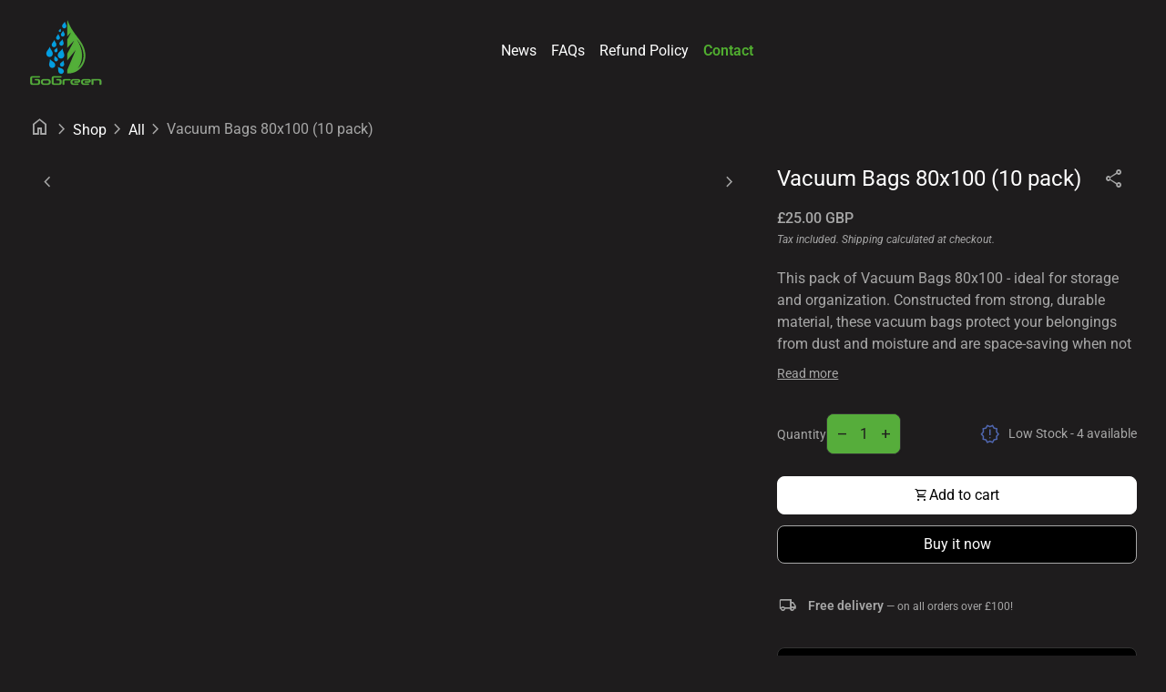

--- FILE ---
content_type: text/html; charset=utf-8
request_url: https://gogreenhydro.co.uk/products/vacuum-bags-80-x-100-10pack
body_size: 42483
content:
<!doctype html>
  <html class="no-js" lang="en" dir="ltr">
    <head>
	<script id="pandectes-rules">   /* PANDECTES-GDPR: DO NOT MODIFY AUTO GENERATED CODE OF THIS SCRIPT */      window.PandectesSettings = {"store":{"id":79000174910,"plan":"basic","theme":"Shop Closed","primaryLocale":"en","adminMode":false,"headless":false,"storefrontRootDomain":"","checkoutRootDomain":"","storefrontAccessToken":""},"tsPublished":1768219013,"declaration":{"showPurpose":false,"showProvider":false,"declIntroText":"We use cookies to optimize website functionality, analyze the performance, and provide personalized experience to you. Some cookies are essential to make the website operate and function correctly. Those cookies cannot be disabled. In this window you can manage your preference of cookies.","showDateGenerated":true},"language":{"unpublished":[],"languageMode":"Single","fallbackLanguage":"en","languageDetection":"browser","languagesSupported":[]},"texts":{"managed":{"headerText":{"en":"We respect your privacy"},"consentText":{"en":"This website uses cookies to ensure you get the best experience."},"linkText":{"en":"Learn more"},"imprintText":{"en":"Imprint"},"googleLinkText":{"en":"Google's Privacy Terms"},"allowButtonText":{"en":"Accept"},"denyButtonText":{"en":"Decline"},"dismissButtonText":{"en":"Ok"},"leaveSiteButtonText":{"en":"Leave this site"},"preferencesButtonText":{"en":"Preferences"},"cookiePolicyText":{"en":"Cookie policy"},"preferencesPopupTitleText":{"en":"Manage consent preferences"},"preferencesPopupIntroText":{"en":"We use cookies to optimize website functionality, analyze the performance, and provide personalized experience to you. Some cookies are essential to make the website operate and function correctly. Those cookies cannot be disabled. In this window you can manage your preference of cookies."},"preferencesPopupSaveButtonText":{"en":"Save preferences"},"preferencesPopupCloseButtonText":{"en":"Close"},"preferencesPopupAcceptAllButtonText":{"en":"Accept all"},"preferencesPopupRejectAllButtonText":{"en":"Reject all"},"cookiesDetailsText":{"en":"Cookies details"},"preferencesPopupAlwaysAllowedText":{"en":"Always allowed"},"accessSectionParagraphText":{"en":"You have the right to request access to your data at any time."},"accessSectionTitleText":{"en":"Data portability"},"accessSectionAccountInfoActionText":{"en":"Personal data"},"accessSectionDownloadReportActionText":{"en":"Request export"},"accessSectionGDPRRequestsActionText":{"en":"Data subject requests"},"accessSectionOrdersRecordsActionText":{"en":"Orders"},"rectificationSectionParagraphText":{"en":"You have the right to request your data to be updated whenever you think it is appropriate."},"rectificationSectionTitleText":{"en":"Data Rectification"},"rectificationCommentPlaceholder":{"en":"Describe what you want to be updated"},"rectificationCommentValidationError":{"en":"Comment is required"},"rectificationSectionEditAccountActionText":{"en":"Request an update"},"erasureSectionTitleText":{"en":"Right to be forgotten"},"erasureSectionParagraphText":{"en":"You have the right to ask all your data to be erased. After that, you will no longer be able to access your account."},"erasureSectionRequestDeletionActionText":{"en":"Request personal data deletion"},"consentDate":{"en":"Consent date"},"consentId":{"en":"Consent ID"},"consentSectionChangeConsentActionText":{"en":"Change consent preference"},"consentSectionConsentedText":{"en":"You consented to the cookies policy of this website on"},"consentSectionNoConsentText":{"en":"You have not consented to the cookies policy of this website."},"consentSectionTitleText":{"en":"Your cookie consent"},"consentStatus":{"en":"Consent preference"},"confirmationFailureMessage":{"en":"Your request was not verified. Please try again and if problem persists, contact store owner for assistance"},"confirmationFailureTitle":{"en":"A problem occurred"},"confirmationSuccessMessage":{"en":"We will soon get back to you as to your request."},"confirmationSuccessTitle":{"en":"Your request is verified"},"guestsSupportEmailFailureMessage":{"en":"Your request was not submitted. Please try again and if problem persists, contact store owner for assistance."},"guestsSupportEmailFailureTitle":{"en":"A problem occurred"},"guestsSupportEmailPlaceholder":{"en":"E-mail address"},"guestsSupportEmailSuccessMessage":{"en":"If you are registered as a customer of this store, you will soon receive an email with instructions on how to proceed."},"guestsSupportEmailSuccessTitle":{"en":"Thank you for your request"},"guestsSupportEmailValidationError":{"en":"Email is not valid"},"guestsSupportInfoText":{"en":"Please login with your customer account to further proceed."},"submitButton":{"en":"Submit"},"submittingButton":{"en":"Submitting..."},"cancelButton":{"en":"Cancel"},"declIntroText":{"en":"We use cookies to optimize website functionality, analyze the performance, and provide personalized experience to you. Some cookies are essential to make the website operate and function correctly. Those cookies cannot be disabled. In this window you can manage your preference of cookies."},"declName":{"en":"Name"},"declPurpose":{"en":"Purpose"},"declType":{"en":"Type"},"declRetention":{"en":"Retention"},"declProvider":{"en":"Provider"},"declFirstParty":{"en":"First-party"},"declThirdParty":{"en":"Third-party"},"declSeconds":{"en":"seconds"},"declMinutes":{"en":"minutes"},"declHours":{"en":"hours"},"declDays":{"en":"days"},"declWeeks":{"en":"week(s)"},"declMonths":{"en":"months"},"declYears":{"en":"years"},"declSession":{"en":"Session"},"declDomain":{"en":"Domain"},"declPath":{"en":"Path"}},"categories":{"strictlyNecessaryCookiesTitleText":{"en":"Strictly necessary cookies"},"strictlyNecessaryCookiesDescriptionText":{"en":"These cookies are essential in order to enable you to move around the website and use its features, such as accessing secure areas of the website. The website cannot function properly without these cookies."},"functionalityCookiesTitleText":{"en":"Functional cookies"},"functionalityCookiesDescriptionText":{"en":"These cookies enable the site to provide enhanced functionality and personalisation. They may be set by us or by third party providers whose services we have added to our pages. If you do not allow these cookies then some or all of these services may not function properly."},"performanceCookiesTitleText":{"en":"Performance cookies"},"performanceCookiesDescriptionText":{"en":"These cookies enable us to monitor and improve the performance of our website. For example, they allow us to count visits, identify traffic sources and see which parts of the site are most popular."},"targetingCookiesTitleText":{"en":"Targeting cookies"},"targetingCookiesDescriptionText":{"en":"These cookies may be set through our site by our advertising partners. They may be used by those companies to build a profile of your interests and show you relevant adverts on other sites.    They do not store directly personal information, but are based on uniquely identifying your browser and internet device. If you do not allow these cookies, you will experience less targeted advertising."},"unclassifiedCookiesTitleText":{"en":"Unclassified cookies"},"unclassifiedCookiesDescriptionText":{"en":"Unclassified cookies are cookies that we are in the process of classifying, together with the providers of individual cookies."}},"auto":{}},"library":{"previewMode":false,"fadeInTimeout":0,"defaultBlocked":7,"showLink":true,"showImprintLink":false,"showGoogleLink":false,"enabled":true,"cookie":{"expiryDays":365,"secure":true},"dismissOnScroll":false,"dismissOnWindowClick":false,"dismissOnTimeout":false,"palette":{"popup":{"background":"#000000","backgroundForCalculations":{"a":1,"b":0,"g":0,"r":0},"text":"#FFFFFF"},"button":{"background":"#000000","backgroundForCalculations":{"a":1,"b":0,"g":0,"r":0},"text":"#FFFFFF","textForCalculation":{"a":1,"b":255,"g":255,"r":255},"border":"transparent"}},"content":{"href":"https://gogreenhydro.myshopify.com/policies/privacy-policy","imprintHref":"/","close":"&#10005;","target":"","logo":"<img class=\"cc-banner-logo\" style=\"max-height: 40px;\" src=\"https://cdn.shopify.com/s/files/1/0790/0017/4910/t/27/assets/pandectes-logo.png?v=1768216520\" alt=\"Cookie banner\" />"},"window":"<div role=\"dialog\" aria-label=\"{{header}}\" aria-describedby=\"cookieconsent:desc\" id=\"pandectes-banner\" class=\"cc-window-wrapper cc-bottom-right-wrapper\"><div class=\"pd-cookie-banner-window cc-window {{classes}}\">{{children}}</div></div>","compliance":{"opt-both":"<div class=\"cc-compliance cc-highlight\">{{deny}}{{allow}}</div>"},"type":"opt-both","layouts":{"basic":"{{logo}}{{messagelink}}{{compliance}}{{close}}"},"position":"bottom-right","theme":"classic","revokable":true,"animateRevokable":false,"revokableReset":false,"revokableLogoUrl":"https://cdn.shopify.com/s/files/1/0790/0017/4910/t/27/assets/pandectes-reopen-logo.png?v=1768216521","revokablePlacement":"bottom-left","revokableMarginHorizontal":15,"revokableMarginVertical":15,"static":false,"autoAttach":true,"hasTransition":true,"blacklistPage":[""],"elements":{"close":"<button aria-label=\"Close\" type=\"button\" class=\"cc-close\">{{close}}</button>","dismiss":"<button type=\"button\" class=\"cc-btn cc-btn-decision cc-dismiss\">{{dismiss}}</button>","allow":"<button type=\"button\" class=\"cc-btn cc-btn-decision cc-allow\">{{allow}}</button>","deny":"<button type=\"button\" class=\"cc-btn cc-btn-decision cc-deny\">{{deny}}</button>","preferences":"<button type=\"button\" class=\"cc-btn cc-settings\" aria-controls=\"pd-cp-preferences\" onclick=\"Pandectes.fn.openPreferences()\">{{preferences}}</button>"}},"geolocation":{"brOnly":false,"caOnly":false,"euOnly":false,"jpOnly":false,"thOnly":false,"canadaOnly":false,"canadaLaw25":false,"canadaPipeda":false,"globalVisibility":true},"dsr":{"guestsSupport":false,"accessSectionDownloadReportAuto":false},"banner":{"resetTs":1691351976,"extraCss":"        .cc-banner-logo {max-width: 24em!important;}    @media(min-width: 768px) {.cc-window.cc-floating{max-width: 24em!important;width: 24em!important;}}    .cc-message, .pd-cookie-banner-window .cc-header, .cc-logo {text-align: center}    .cc-window-wrapper{z-index: 2147483647;}    .cc-window{z-index: 2147483647;font-family: inherit;}    .pd-cookie-banner-window .cc-header{font-family: inherit;}    .pd-cp-ui{font-family: inherit; background-color: #000000;color:#FFFFFF;}    button.pd-cp-btn, a.pd-cp-btn{background-color:#000000;color:#FFFFFF!important;}    input + .pd-cp-preferences-slider{background-color: rgba(255, 255, 255, 0.3)}    .pd-cp-scrolling-section::-webkit-scrollbar{background-color: rgba(255, 255, 255, 0.3)}    input:checked + .pd-cp-preferences-slider{background-color: rgba(255, 255, 255, 1)}    .pd-cp-scrolling-section::-webkit-scrollbar-thumb {background-color: rgba(255, 255, 255, 1)}    .pd-cp-ui-close{color:#FFFFFF;}    .pd-cp-preferences-slider:before{background-color: #000000}    .pd-cp-title:before {border-color: #FFFFFF!important}    .pd-cp-preferences-slider{background-color:#FFFFFF}    .pd-cp-toggle{color:#FFFFFF!important}    @media(max-width:699px) {.pd-cp-ui-close-top svg {fill: #FFFFFF}}    .pd-cp-toggle:hover,.pd-cp-toggle:visited,.pd-cp-toggle:active{color:#FFFFFF!important}    .pd-cookie-banner-window {box-shadow: 0 0 18px rgb(0 0 0 / 20%);}  ","customJavascript":{},"showPoweredBy":false,"logoHeight":40,"hybridStrict":false,"cookiesBlockedByDefault":"7","isActive":true,"implicitSavePreferences":false,"cookieIcon":false,"blockBots":false,"showCookiesDetails":true,"hasTransition":true,"blockingPage":false,"showOnlyLandingPage":false,"leaveSiteUrl":"https://www.google.com","linkRespectStoreLang":false},"cookies":{"0":[{"name":"secure_customer_sig","type":"http","domain":"gogreenhydro.myshopify.com","path":"/","provider":"Shopify","firstParty":true,"retention":"1 year(s)","session":false,"expires":1,"unit":"declYears","purpose":{"en":"Used in connection with customer login."}},{"name":"localization","type":"http","domain":"gogreenhydro.myshopify.com","path":"/","provider":"Shopify","firstParty":true,"retention":"1 year(s)","session":false,"expires":1,"unit":"declYears","purpose":{"en":"Shopify store localization"}},{"name":"_secure_session_id","type":"http","domain":"gogreenhydro.myshopify.com","path":"/","provider":"Shopify","firstParty":true,"retention":"24 hour(s)","session":false,"expires":24,"unit":"declHours","purpose":{"en":"Used in connection with navigation through a storefront."}},{"name":"_cmp_a","type":"http","domain":".gogreenhydro.myshopify.com","path":"/","provider":"Shopify","firstParty":true,"retention":"24 hour(s)","session":false,"expires":24,"unit":"declHours","purpose":{"en":"Used for managing customer privacy settings."}},{"name":"keep_alive","type":"http","domain":"gogreenhydro.myshopify.com","path":"/","provider":"Shopify","firstParty":true,"retention":"30 minute(s)","session":false,"expires":30,"unit":"declMinutes","purpose":{"en":"Used in connection with buyer localization."}}],"1":[],"2":[{"name":"_y","type":"http","domain":".gogreenhydro.myshopify.com","path":"/","provider":"Shopify","firstParty":true,"retention":"1 year(s)","session":false,"expires":1,"unit":"declYears","purpose":{"en":"Shopify analytics."}},{"name":"_s","type":"http","domain":".gogreenhydro.myshopify.com","path":"/","provider":"Shopify","firstParty":true,"retention":"30 minute(s)","session":false,"expires":30,"unit":"declMinutes","purpose":{"en":"Shopify analytics."}},{"name":"_shopify_y","type":"http","domain":".gogreenhydro.myshopify.com","path":"/","provider":"Shopify","firstParty":true,"retention":"1 year(s)","session":false,"expires":1,"unit":"declYears","purpose":{"en":"Shopify analytics."}},{"name":"_shopify_s","type":"http","domain":".gogreenhydro.myshopify.com","path":"/","provider":"Shopify","firstParty":true,"retention":"30 minute(s)","session":false,"expires":30,"unit":"declMinutes","purpose":{"en":"Shopify analytics."}},{"name":"_landing_page","type":"http","domain":".gogreenhydro.myshopify.com","path":"/","provider":"Shopify","firstParty":true,"retention":"14 day(s)","session":false,"expires":14,"unit":"declDays","purpose":{"en":"Tracks landing pages."}},{"name":"_orig_referrer","type":"http","domain":".gogreenhydro.myshopify.com","path":"/","provider":"Shopify","firstParty":true,"retention":"14 day(s)","session":false,"expires":14,"unit":"declDays","purpose":{"en":"Tracks landing pages."}}],"4":[],"8":[]},"blocker":{"isActive":false,"googleConsentMode":{"id":"","analyticsId":"","isActive":false,"adStorageCategory":4,"analyticsStorageCategory":2,"personalizationStorageCategory":1,"functionalityStorageCategory":1,"customEvent":true,"securityStorageCategory":0,"redactData":true,"urlPassthrough":false},"facebookPixel":{"id":"","isActive":false,"ldu":false},"microsoft":{},"rakuten":{"isActive":false,"cmp":false,"ccpa":false},"gpcIsActive":false,"clarity":{},"defaultBlocked":7,"patterns":{"whiteList":[],"blackList":{"1":[],"2":[],"4":[],"8":[]},"iframesWhiteList":[],"iframesBlackList":{"1":[],"2":[],"4":[],"8":[]},"beaconsWhiteList":[],"beaconsBlackList":{"1":[],"2":[],"4":[],"8":[]}}}}      !function(){"use strict";window.PandectesRules=window.PandectesRules||{},window.PandectesRules.manualBlacklist={1:[],2:[],4:[]},window.PandectesRules.blacklistedIFrames={1:[],2:[],4:[]},window.PandectesRules.blacklistedCss={1:[],2:[],4:[]},window.PandectesRules.blacklistedBeacons={1:[],2:[],4:[]};const e="javascript/blocked",t=["US-CA","US-VA","US-CT","US-UT","US-CO","US-MT","US-TX","US-OR","US-IA","US-NE","US-NH","US-DE","US-NJ","US-TN","US-MN"],n=["AT","BE","BG","HR","CY","CZ","DK","EE","FI","FR","DE","GR","HU","IE","IT","LV","LT","LU","MT","NL","PL","PT","RO","SK","SI","ES","SE","GB","LI","NO","IS"];function a(e){return new RegExp(e.replace(/[/\\.+?$()]/g,"\\$&").replace("*","(.*)"))}const o=(e,t="log")=>{new URLSearchParams(window.location.search).get("log")&&console[t](`PandectesRules: ${e}`)};function s(e){const t=document.createElement("script");t.async=!0,t.src=e,document.head.appendChild(t)}const r=window.PandectesRulesSettings||window.PandectesSettings,i=function(){if(void 0!==window.dataLayer&&Array.isArray(window.dataLayer)){if(window.dataLayer.some((e=>"pandectes_full_scan"===e.event)))return!0}return!1}(),c=((e="_pandectes_gdpr")=>{const t=("; "+document.cookie).split("; "+e+"=");let n;if(t.length<2)n={};else{const e=t.pop().split(";");n=window.atob(e.shift())}const a=(e=>{try{return JSON.parse(e)}catch(e){return!1}})(n);return!1!==a?a:n})(),{banner:{isActive:d},blocker:{defaultBlocked:l,patterns:u}}=r,g=c&&null!==c.preferences&&void 0!==c.preferences?c.preferences:null,p=i?0:d?null===g?l:g:0,f={1:!(1&p),2:!(2&p),4:!(4&p)},{blackList:h,whiteList:w,iframesBlackList:y,iframesWhiteList:m,beaconsBlackList:b,beaconsWhiteList:_}=u,k={blackList:[],whiteList:[],iframesBlackList:{1:[],2:[],4:[],8:[]},iframesWhiteList:[],beaconsBlackList:{1:[],2:[],4:[],8:[]},beaconsWhiteList:[]};[1,2,4].map((e=>{f[e]||(k.blackList.push(...h[e].length?h[e].map(a):[]),k.iframesBlackList[e]=y[e].length?y[e].map(a):[],k.beaconsBlackList[e]=b[e].length?b[e].map(a):[])})),k.whiteList=w.length?w.map(a):[],k.iframesWhiteList=m.length?m.map(a):[],k.beaconsWhiteList=_.length?_.map(a):[];const v={scripts:[],iframes:{1:[],2:[],4:[]},beacons:{1:[],2:[],4:[]},css:{1:[],2:[],4:[]}},L=(t,n)=>t&&(!n||n!==e)&&(!k.blackList||k.blackList.some((e=>e.test(t))))&&(!k.whiteList||k.whiteList.every((e=>!e.test(t)))),S=(e,t)=>{const n=k.iframesBlackList[t],a=k.iframesWhiteList;return e&&(!n||n.some((t=>t.test(e))))&&(!a||a.every((t=>!t.test(e))))},C=(e,t)=>{const n=k.beaconsBlackList[t],a=k.beaconsWhiteList;return e&&(!n||n.some((t=>t.test(e))))&&(!a||a.every((t=>!t.test(e))))},A=new MutationObserver((e=>{for(let t=0;t<e.length;t++){const{addedNodes:n}=e[t];for(let e=0;e<n.length;e++){const t=n[e],a=t.dataset&&t.dataset.cookiecategory;if(1===t.nodeType&&"LINK"===t.tagName){const e=t.dataset&&t.dataset.href;if(e&&a)switch(a){case"functionality":case"C0001":v.css[1].push(e);break;case"performance":case"C0002":v.css[2].push(e);break;case"targeting":case"C0003":v.css[4].push(e)}}}}}));var P=new MutationObserver((t=>{for(let n=0;n<t.length;n++){const{addedNodes:a}=t[n];for(let t=0;t<a.length;t++){const n=a[t],s=n.src||n.dataset&&n.dataset.src,r=n.dataset&&n.dataset.cookiecategory;if(1===n.nodeType&&"IFRAME"===n.tagName){if(s){let e=!1;S(s,1)||"functionality"===r||"C0001"===r?(e=!0,v.iframes[1].push(s)):S(s,2)||"performance"===r||"C0002"===r?(e=!0,v.iframes[2].push(s)):(S(s,4)||"targeting"===r||"C0003"===r)&&(e=!0,v.iframes[4].push(s)),e&&(n.removeAttribute("src"),n.setAttribute("data-src",s))}}else if(1===n.nodeType&&"IMG"===n.tagName){if(s){let e=!1;C(s,1)?(e=!0,v.beacons[1].push(s)):C(s,2)?(e=!0,v.beacons[2].push(s)):C(s,4)&&(e=!0,v.beacons[4].push(s)),e&&(n.removeAttribute("src"),n.setAttribute("data-src",s))}}else if(1===n.nodeType&&"SCRIPT"===n.tagName){const t=n.type;let a=!1;if(L(s,t)?(o(`rule blocked: ${s}`),a=!0):s&&r?o(`manually blocked @ ${r}: ${s}`):r&&o(`manually blocked @ ${r}: inline code`),a){v.scripts.push([n,t]),n.type=e;const a=function(t){n.getAttribute("type")===e&&t.preventDefault(),n.removeEventListener("beforescriptexecute",a)};n.addEventListener("beforescriptexecute",a),n.parentElement&&n.parentElement.removeChild(n)}}}}}));const $=document.createElement,E={src:Object.getOwnPropertyDescriptor(HTMLScriptElement.prototype,"src"),type:Object.getOwnPropertyDescriptor(HTMLScriptElement.prototype,"type")};window.PandectesRules.unblockCss=e=>{const t=v.css[e]||[];t.length&&o(`Unblocking CSS for ${e}`),t.forEach((e=>{const t=document.querySelector(`link[data-href^="${e}"]`);t.removeAttribute("data-href"),t.href=e})),v.css[e]=[]},window.PandectesRules.unblockIFrames=e=>{const t=v.iframes[e]||[];t.length&&o(`Unblocking IFrames for ${e}`),k.iframesBlackList[e]=[],t.forEach((e=>{const t=document.querySelector(`iframe[data-src^="${e}"]`);t.removeAttribute("data-src"),t.src=e})),v.iframes[e]=[]},window.PandectesRules.unblockBeacons=e=>{const t=v.beacons[e]||[];t.length&&o(`Unblocking Beacons for ${e}`),k.beaconsBlackList[e]=[],t.forEach((e=>{const t=document.querySelector(`img[data-src^="${e}"]`);t.removeAttribute("data-src"),t.src=e})),v.beacons[e]=[]},window.PandectesRules.unblockInlineScripts=function(e){const t=1===e?"functionality":2===e?"performance":"targeting",n=document.querySelectorAll(`script[type="javascript/blocked"][data-cookiecategory="${t}"]`);o(`unblockInlineScripts: ${n.length} in ${t}`),n.forEach((function(e){const t=document.createElement("script");t.type="text/javascript",e.hasAttribute("src")?t.src=e.getAttribute("src"):t.textContent=e.textContent,document.head.appendChild(t),e.parentNode.removeChild(e)}))},window.PandectesRules.unblockInlineCss=function(e){const t=1===e?"functionality":2===e?"performance":"targeting",n=document.querySelectorAll(`link[data-cookiecategory="${t}"]`);o(`unblockInlineCss: ${n.length} in ${t}`),n.forEach((function(e){e.href=e.getAttribute("data-href")}))},window.PandectesRules.unblock=function(e){e.length<1?(k.blackList=[],k.whiteList=[],k.iframesBlackList=[],k.iframesWhiteList=[]):(k.blackList&&(k.blackList=k.blackList.filter((t=>e.every((e=>"string"==typeof e?!t.test(e):e instanceof RegExp?t.toString()!==e.toString():void 0))))),k.whiteList&&(k.whiteList=[...k.whiteList,...e.map((e=>{if("string"==typeof e){const t=".*"+a(e)+".*";if(k.whiteList.every((e=>e.toString()!==t.toString())))return new RegExp(t)}else if(e instanceof RegExp&&k.whiteList.every((t=>t.toString()!==e.toString())))return e;return null})).filter(Boolean)]));let t=0;[...v.scripts].forEach((([e,n],a)=>{if(function(e){const t=e.getAttribute("src");return k.blackList&&k.blackList.every((e=>!e.test(t)))||k.whiteList&&k.whiteList.some((e=>e.test(t)))}(e)){const o=document.createElement("script");for(let t=0;t<e.attributes.length;t++){let n=e.attributes[t];"src"!==n.name&&"type"!==n.name&&o.setAttribute(n.name,e.attributes[t].value)}o.setAttribute("src",e.src),o.setAttribute("type",n||"application/javascript"),document.head.appendChild(o),v.scripts.splice(a-t,1),t++}})),0==k.blackList.length&&0===k.iframesBlackList[1].length&&0===k.iframesBlackList[2].length&&0===k.iframesBlackList[4].length&&0===k.beaconsBlackList[1].length&&0===k.beaconsBlackList[2].length&&0===k.beaconsBlackList[4].length&&(o("Disconnecting observers"),P.disconnect(),A.disconnect())};const{store:{adminMode:T,headless:B,storefrontRootDomain:R,checkoutRootDomain:I,storefrontAccessToken:O},banner:{isActive:N},blocker:U}=r,{defaultBlocked:D}=U;N&&function(e){if(window.Shopify&&window.Shopify.customerPrivacy)return void e();let t=null;window.Shopify&&window.Shopify.loadFeatures&&window.Shopify.trackingConsent?e():t=setInterval((()=>{window.Shopify&&window.Shopify.loadFeatures&&(clearInterval(t),window.Shopify.loadFeatures([{name:"consent-tracking-api",version:"0.1"}],(t=>{t?o("Shopify.customerPrivacy API - failed to load"):(o(`shouldShowBanner() -> ${window.Shopify.trackingConsent.shouldShowBanner()} | saleOfDataRegion() -> ${window.Shopify.trackingConsent.saleOfDataRegion()}`),e())})))}),10)}((()=>{!function(){const e=window.Shopify.trackingConsent;if(!1!==e.shouldShowBanner()||null!==g||7!==D)try{const t=T&&!(window.Shopify&&window.Shopify.AdminBarInjector);let n={preferences:!(1&p)||i||t,analytics:!(2&p)||i||t,marketing:!(4&p)||i||t};B&&(n.headlessStorefront=!0,n.storefrontRootDomain=R?.length?R:window.location.hostname,n.checkoutRootDomain=I?.length?I:`checkout.${window.location.hostname}`,n.storefrontAccessToken=O?.length?O:""),e.firstPartyMarketingAllowed()===n.marketing&&e.analyticsProcessingAllowed()===n.analytics&&e.preferencesProcessingAllowed()===n.preferences||e.setTrackingConsent(n,(function(e){e&&e.error?o("Shopify.customerPrivacy API - failed to setTrackingConsent"):o(`setTrackingConsent(${JSON.stringify(n)})`)}))}catch(e){o("Shopify.customerPrivacy API - exception")}}(),function(){if(B){const e=window.Shopify.trackingConsent,t=e.currentVisitorConsent();if(navigator.globalPrivacyControl&&""===t.sale_of_data){const t={sale_of_data:!1,headlessStorefront:!0};t.storefrontRootDomain=R?.length?R:window.location.hostname,t.checkoutRootDomain=I?.length?I:`checkout.${window.location.hostname}`,t.storefrontAccessToken=O?.length?O:"",e.setTrackingConsent(t,(function(e){e&&e.error?o(`Shopify.customerPrivacy API - failed to setTrackingConsent({${JSON.stringify(t)})`):o(`setTrackingConsent(${JSON.stringify(t)})`)}))}}}()}));const M="[Pandectes :: Google Consent Mode debug]:";function j(...e){const t=e[0],n=e[1],a=e[2];if("consent"!==t)return"config"===t?"config":void 0;const{ad_storage:o,ad_user_data:s,ad_personalization:r,functionality_storage:i,analytics_storage:c,personalization_storage:d,security_storage:l}=a,u={Command:t,Mode:n,ad_storage:o,ad_user_data:s,ad_personalization:r,functionality_storage:i,analytics_storage:c,personalization_storage:d,security_storage:l};return console.table(u),"default"===n&&("denied"===o&&"denied"===s&&"denied"===r&&"denied"===i&&"denied"===c&&"denied"===d||console.warn(`${M} all types in a "default" command should be set to "denied" except for security_storage that should be set to "granted"`)),n}let z=!1,x=!1;function q(e){e&&("default"===e?(z=!0,x&&console.warn(`${M} "default" command was sent but there was already an "update" command before it.`)):"update"===e?(x=!0,z||console.warn(`${M} "update" command was sent but there was no "default" command before it.`)):"config"===e&&(z||console.warn(`${M} a tag read consent state before a "default" command was sent.`)))}const{banner:{isActive:F,hybridStrict:W},geolocation:{caOnly:H=!1,euOnly:G=!1,brOnly:J=!1,jpOnly:V=!1,thOnly:K=!1,chOnly:Z=!1,zaOnly:Y=!1,canadaOnly:X=!1,globalVisibility:Q=!0},blocker:{defaultBlocked:ee=7,googleConsentMode:{isActive:te,onlyGtm:ne=!1,id:ae="",analyticsId:oe="",adwordsId:se="",redactData:re,urlPassthrough:ie,adStorageCategory:ce,analyticsStorageCategory:de,functionalityStorageCategory:le,personalizationStorageCategory:ue,securityStorageCategory:ge,dataLayerProperty:pe="dataLayer",waitForUpdate:fe=0,useNativeChannel:he=!1,debugMode:we=!1}}}=r;function ye(){window[pe].push(arguments)}window[pe]=window[pe]||[];const me={hasInitialized:!1,useNativeChannel:!1,ads_data_redaction:!1,url_passthrough:!1,data_layer_property:"dataLayer",storage:{ad_storage:"granted",ad_user_data:"granted",ad_personalization:"granted",analytics_storage:"granted",functionality_storage:"granted",personalization_storage:"granted",security_storage:"granted"}};if(F&&te)if(we&&(be=pe||"dataLayer",window[be].forEach((e=>{q(j(...e))})),window[be].push=function(...e){return q(j(...e[0])),Array.prototype.push.apply(this,e)}),ne){const e="https://www.googletagmanager.com";if(ae.length){const t=ae.split(",");window[me.data_layer_property].push({"gtm.start":(new Date).getTime(),event:"gtm.js"});for(let n=0;n<t.length;n++){const a="dataLayer"!==me.data_layer_property?`&l=${me.data_layer_property}`:"";s(`${e}/gtm.js?id=${t[n].trim()}${a}`)}}}else{const e=0===(ee&ce)?"granted":"denied",a=0===(ee&de)?"granted":"denied",o=0===(ee&le)?"granted":"denied",r=0===(ee&ue)?"granted":"denied",i=0===(ee&ge)?"granted":"denied";me.hasInitialized=!0,me.useNativeChannel=he,me.url_passthrough=ie,me.ads_data_redaction="denied"===e&&re,me.storage.ad_storage=e,me.storage.ad_user_data=e,me.storage.ad_personalization=e,me.storage.analytics_storage=a,me.storage.functionality_storage=o,me.storage.personalization_storage=r,me.storage.security_storage=i,me.data_layer_property=pe||"dataLayer",ye("set","developer_id.dMTZkMj",!0),me.ads_data_redaction&&ye("set","ads_data_redaction",me.ads_data_redaction),me.url_passthrough&&ye("set","url_passthrough",me.url_passthrough),function(){const e=p!==ee?{wait_for_update:fe||500}:fe?{wait_for_update:fe}:{};Q&&!W?ye("consent","default",{...me.storage,...e}):(ye("consent","default",{...me.storage,...e,region:[...G||W?n:[],...H&&!W?t:[],...J&&!W?["BR"]:[],...V&&!W?["JP"]:[],...!1===X||W?[]:["CA"],...K&&!W?["TH"]:[],...Z&&!W?["CH"]:[],...Y&&!W?["ZA"]:[]]}),ye("consent","default",{ad_storage:"granted",ad_user_data:"granted",ad_personalization:"granted",analytics_storage:"granted",functionality_storage:"granted",personalization_storage:"granted",security_storage:"granted",...e}));if(null!==g){const e=0===(p&ce)?"granted":"denied",t=0===(p&de)?"granted":"denied",n=0===(p&le)?"granted":"denied",a=0===(p&ue)?"granted":"denied",o=0===(p&ge)?"granted":"denied";me.storage.ad_storage=e,me.storage.ad_user_data=e,me.storage.ad_personalization=e,me.storage.analytics_storage=t,me.storage.functionality_storage=n,me.storage.personalization_storage=a,me.storage.security_storage=o,ye("consent","update",me.storage)}ye("js",new Date);const a="https://www.googletagmanager.com";if(ae.length){const e=ae.split(",");window[me.data_layer_property].push({"gtm.start":(new Date).getTime(),event:"gtm.js"});for(let t=0;t<e.length;t++){const n="dataLayer"!==me.data_layer_property?`&l=${me.data_layer_property}`:"";s(`${a}/gtm.js?id=${e[t].trim()}${n}`)}}if(oe.length){const e=oe.split(",");for(let t=0;t<e.length;t++){const n=e[t].trim();n.length&&(s(`${a}/gtag/js?id=${n}`),ye("config",n,{send_page_view:!1}))}}if(se.length){const e=se.split(",");for(let t=0;t<e.length;t++){const n=e[t].trim();n.length&&(s(`${a}/gtag/js?id=${n}`),ye("config",n,{allow_enhanced_conversions:!0}))}}}()}var be;const{blocker:{klaviyoIsActive:_e,googleConsentMode:{adStorageCategory:ke}}}=r;_e&&window.addEventListener("PandectesEvent_OnConsent",(function(e){const{preferences:t}=e.detail;if(null!=t){const e=0===(t&ke)?"granted":"denied";void 0!==window.klaviyo&&window.klaviyo.isIdentified()&&window.klaviyo.push(["identify",{ad_personalization:e,ad_user_data:e}])}}));const{banner:{revokableTrigger:ve}}=r;ve&&(window.onload=async()=>{for await(let e of((e,t=1e3,n=1e4)=>{const a=new WeakMap;return{async*[Symbol.asyncIterator](){const o=Date.now();for(;Date.now()-o<n;){const n=document.querySelectorAll(e);for(const e of n)a.has(e)||(a.set(e,!0),yield e);await new Promise((e=>setTimeout(e,t)))}}}})('a[href*="#reopenBanner"]'))e.onclick=e=>{e.preventDefault(),window.Pandectes.fn.revokeConsent()}});const{banner:{isActive:Le},blocker:{defaultBlocked:Se=7,microsoft:{isActive:Ce,uetTags:Ae,dataLayerProperty:Pe="uetq"}={isActive:!1,uetTags:"",dataLayerProperty:"uetq"},clarity:{isActive:$e,id:Ee}={isActive:!1,id:""}}}=r,Te={hasInitialized:!1,data_layer_property:"uetq",storage:{ad_storage:"granted"}};if(Le&&Ce){if(function(e,t,n){const a=new Date;a.setTime(a.getTime()+24*n*60*60*1e3);const o="expires="+a.toUTCString();document.cookie=`${e}=${t}; ${o}; path=/; secure; samesite=strict`}("_uetmsdns","0",365),Ae.length){const e=Ae.split(",");for(let t=0;t<e.length;t++)e[t].trim().length&&Me(e[t])}const e=4&Se?"denied":"granted";if(Te.hasInitialized=!0,Te.storage.ad_storage=e,window[Pe]=window[Pe]||[],window[Pe].push("consent","default",Te.storage),null!==g){const e=4&p?"denied":"granted";Te.storage.ad_storage=e,window[Pe].push("consent","update",Te.storage)}window.addEventListener("PandectesEvent_OnConsent",(e=>{["new","revoke"].includes(e.detail?.consentType)&&(4&e.detail?.preferences?window[Pe].push("consent","update",{ad_storage:"denied"}):window[Pe].push("consent","update",{ad_storage:"granted"}))}))}var Be,Re,Ie,Oe,Ne,Ue,De;function Me(e){const t=document.createElement("script");t.type="text/javascript",t.async=!0,t.src="//bat.bing.com/bat.js",t.onload=function(){const t={ti:e,cookieFlags:"SameSite=None;Secure"};t.q=window[Pe],window[Pe]=new UET(t),window[Pe].push("pageLoad")},document.head.appendChild(t)}$e&&Le&&(Ee.length&&(Be=window,Re=document,Oe="script",Ne=Ee,Be[Ie="clarity"]=Be[Ie]||function(){(Be[Ie].q=Be[Ie].q||[]).push(arguments)},(Ue=Re.createElement(Oe)).async=1,Ue.src="https://www.clarity.ms/tag/"+Ne,(De=Re.getElementsByTagName(Oe)[0]).parentNode.insertBefore(Ue,De)),window.addEventListener("PandectesEvent_OnConsent",(e=>{["new","revoke"].includes(e.detail?.consentType)&&"function"==typeof window.clarity&&(2&e.detail?.preferences?window.clarity("consent",!1):window.clarity("consent"))}))),window.PandectesRules.gcm=me;const{banner:{isActive:je},blocker:{isActive:ze}}=r;o(`Prefs: ${p} | Banner: ${je?"on":"off"} | Blocker: ${ze?"on":"off"}`);const xe=null===g&&/\/checkouts\//.test(window.location.pathname);0!==p&&!1===i&&ze&&!xe&&(o("Blocker will execute"),document.createElement=function(...t){if("script"!==t[0].toLowerCase())return $.bind?$.bind(document)(...t):$;const n=$.bind(document)(...t);try{Object.defineProperties(n,{src:{...E.src,set(t){L(t,n.type)&&E.type.set.call(this,e),E.src.set.call(this,t)}},type:{...E.type,get(){const t=E.type.get.call(this);return t===e||L(this.src,t)?null:t},set(t){const a=L(n.src,n.type)?e:t;E.type.set.call(this,a)}}}),n.setAttribute=function(t,a){if("type"===t){const t=L(n.src,n.type)?e:a;E.type.set.call(n,t)}else"src"===t?(L(a,n.type)&&E.type.set.call(n,e),E.src.set.call(n,a)):HTMLScriptElement.prototype.setAttribute.call(n,t,a)}}catch(e){console.warn("Yett: unable to prevent script execution for script src ",n.src,".\n",'A likely cause would be because you are using a third-party browser extension that monkey patches the "document.createElement" function.')}return n},P.observe(document.documentElement,{childList:!0,subtree:!0}),A.observe(document.documentElement,{childList:!0,subtree:!0}))}();
</script>
	
      <meta charset="utf-8">
      <meta http-equiv="X-UA-Compatible" content="IE=edge,chrome=1">
      <meta name="viewport" content="width=device-width,initial-scale=1,shrink-to-fit=no"><link rel="preconnect" href="https://fonts.shopifycdn.com" crossorigin><link rel="preconnect" href="https://fonts.googleapis.com"><link rel="canonical" href="https://gogreenhydro.co.uk/products/vacuum-bags-80-x-100-10pack">

<title>
  Vacuum Bags 80x100 (10 pack) | Go Green Hydro
</title><meta name="description" content="These 80x100 Vacuum Bags offer reliable protection from dust and moisture while saving space. Perfect for organizing items at home or in commercial settings. Shop now!"><script type="application/ld+json">
  {
    "@context": "https://schema.org",
    "@type": "Organization",
    "name":"Go Green Hydro","email":"sales@gogreenhydro.co.uk","telephone":"01324464590","url":"https:\/\/gogreenhydro.co.uk\/products\/vacuum-bags-80-x-100-10pack",
    "sameAs": [
      "",
      "https:\/\/www.facebook.com\/GGHydro\/",
      "",
      "https:\/\/www.instagram.com\/gogreen_hydro\/",
      "",
      "",
      "",
      ""
    ],
    "description":"These 80x100 Vacuum Bags offer reliable protection from dust and moisture while saving space. Perfect for organizing items at home or in commercial settings. Shop now!"}
</script><script type="application/ld+json">
    {
      "@context": "https://schema.org/",
      "@type": "Product",
      "@id" : "https://gogreenhydro.co.uk/products/vacuum-bags-80-x-100-10pack","name": "Vacuum Bags 80x100 (10 pack)",
      "url": "https:\/\/gogreenhydro.co.uk\/products\/vacuum-bags-80-x-100-10pack",
      "image": [
          "https:\/\/gogreenhydro.co.uk\/cdn\/shop\/files\/VacuumBags80x100_Go_Green_Hydro.jpg?v=1728728205\u0026width=1920"
        ],
      "description": "This pack of Vacuum Bags 80x100 - ideal for storage and organization. Constructed from strong, durable material, these vacuum bags protect your belongings from dust and moisture and are space-saving when not in use. Perfect for home and commercial use.","sku": "12207","brand": {
        "@type": "Thing",
        "name": "Various Brands"
      },
      "offers": [{
            "@type" : "Offer","sku": "12207","availability" : "https://schema.org/InStock",
            "price" : 25.0,
            "priceCurrency" : "GBP",
            "url" : "https:\/\/gogreenhydro.co.uk\/products\/vacuum-bags-80-x-100-10pack?variant=46171999961406"
          }]
    }
  </script><link rel="shortcut icon" href="//gogreenhydro.co.uk/cdn/shop/files/Go_Green_Logo_Transparent_2.png?v=1706684911&width=16" sizes="16x16">
  <link rel="shortcut icon" href="//gogreenhydro.co.uk/cdn/shop/files/Go_Green_Logo_Transparent_2.png?v=1706684911&width=32" sizes="32x32">
  <link rel="shortcut icon" href="//gogreenhydro.co.uk/cdn/shop/files/Go_Green_Logo_Transparent_2.png?v=1706684911&width=48" sizes="48x48">
  <link rel="shortcut icon" href="//gogreenhydro.co.uk/cdn/shop/files/Go_Green_Logo_Transparent_2.png?v=1706684911&width=96" sizes="48x48">
  <link rel="apple-touch-icon" href="//gogreenhydro.co.uk/cdn/shop/files/Go_Green_Logo_Transparent_2.png?v=1706684911&width=180" sizes="180x180">
  <link rel="apple-touch-icon" href="//gogreenhydro.co.uk/cdn/shop/files/Go_Green_Logo_Transparent_2.png?v=1706684911&width=192" sizes="192x192"><meta property="og:site_name" content="Go Green Hydro">
<meta property="og:url" content="https://gogreenhydro.co.uk/products/vacuum-bags-80-x-100-10pack">
<meta property="og:title" content="Vacuum Bags 80x100 (10 pack) | Go Green Hydro">
<meta property="og:type" content="product">
<meta property="og:description" content="These 80x100 Vacuum Bags offer reliable protection from dust and moisture while saving space. Perfect for organizing items at home or in commercial settings. Shop now!"><meta property="og:image" content="http://gogreenhydro.co.uk/cdn/shop/files/VacuumBags80x100_Go_Green_Hydro.jpg?v=1728728205">
  <meta property="og:image:secure_url" content="https://gogreenhydro.co.uk/cdn/shop/files/VacuumBags80x100_Go_Green_Hydro.jpg?v=1728728205">
  <meta property="og:image:width" content="1080">
  <meta property="og:image:height" content="1080"><meta property="og:price:amount" content="25.00">
  <meta property="og:price:currency" content="GBP"><meta name="twitter:card" content="summary_large_image">
<meta name="twitter:title" content="Vacuum Bags 80x100 (10 pack) | Go Green Hydro">
<meta name="twitter:description" content="These 80x100 Vacuum Bags offer reliable protection from dust and moisture while saving space. Perfect for organizing items at home or in commercial settings. Shop now!">
<style data-shopify>@font-face {
  font-family: Roboto;
  font-weight: 400;
  font-style: normal;
  font-display: swap;
  src: url("//gogreenhydro.co.uk/cdn/fonts/roboto/roboto_n4.2019d890f07b1852f56ce63ba45b2db45d852cba.woff2") format("woff2"),
       url("//gogreenhydro.co.uk/cdn/fonts/roboto/roboto_n4.238690e0007583582327135619c5f7971652fa9d.woff") format("woff");
}

  @font-face {
  font-family: Roboto;
  font-weight: 600;
  font-style: normal;
  font-display: swap;
  src: url("//gogreenhydro.co.uk/cdn/fonts/roboto/roboto_n6.3d305d5382545b48404c304160aadee38c90ef9d.woff2") format("woff2"),
       url("//gogreenhydro.co.uk/cdn/fonts/roboto/roboto_n6.bb37be020157f87e181e5489d5e9137ad60c47a2.woff") format("woff");
}

  @font-face {
  font-family: Roboto;
  font-weight: 500;
  font-style: normal;
  font-display: swap;
  src: url("//gogreenhydro.co.uk/cdn/fonts/roboto/roboto_n5.250d51708d76acbac296b0e21ede8f81de4e37aa.woff2") format("woff2"),
       url("//gogreenhydro.co.uk/cdn/fonts/roboto/roboto_n5.535e8c56f4cbbdea416167af50ab0ff1360a3949.woff") format("woff");
}

  @font-face {
  font-family: Roboto;
  font-weight: 400;
  font-style: italic;
  font-display: swap;
  src: url("//gogreenhydro.co.uk/cdn/fonts/roboto/roboto_i4.57ce898ccda22ee84f49e6b57ae302250655e2d4.woff2") format("woff2"),
       url("//gogreenhydro.co.uk/cdn/fonts/roboto/roboto_i4.b21f3bd061cbcb83b824ae8c7671a82587b264bf.woff") format("woff");
}

  @font-face {
  font-family: Roboto;
  font-weight: 400;
  font-style: normal;
  font-display: swap;
  src: url("//gogreenhydro.co.uk/cdn/fonts/roboto/roboto_n4.2019d890f07b1852f56ce63ba45b2db45d852cba.woff2") format("woff2"),
       url("//gogreenhydro.co.uk/cdn/fonts/roboto/roboto_n4.238690e0007583582327135619c5f7971652fa9d.woff") format("woff");
}

  @font-face {
  font-family: Roboto;
  font-weight: 400;
  font-style: normal;
  font-display: swap;
  src: url("//gogreenhydro.co.uk/cdn/fonts/roboto/roboto_n4.2019d890f07b1852f56ce63ba45b2db45d852cba.woff2") format("woff2"),
       url("//gogreenhydro.co.uk/cdn/fonts/roboto/roboto_n4.238690e0007583582327135619c5f7971652fa9d.woff") format("woff");
}

  
  @font-face {
  font-family: Roboto;
  font-weight: 500;
  font-style: normal;
  font-display: swap;
  src: url("//gogreenhydro.co.uk/cdn/fonts/roboto/roboto_n5.250d51708d76acbac296b0e21ede8f81de4e37aa.woff2") format("woff2"),
       url("//gogreenhydro.co.uk/cdn/fonts/roboto/roboto_n5.535e8c56f4cbbdea416167af50ab0ff1360a3949.woff") format("woff");
}

  @font-face {
  font-family: Roboto;
  font-weight: 400;
  font-style: normal;
  font-display: swap;
  src: url("//gogreenhydro.co.uk/cdn/fonts/roboto/roboto_n4.2019d890f07b1852f56ce63ba45b2db45d852cba.woff2") format("woff2"),
       url("//gogreenhydro.co.uk/cdn/fonts/roboto/roboto_n4.238690e0007583582327135619c5f7971652fa9d.woff") format("woff");
}

  @font-face {
  font-family: Roboto;
  font-weight: 400;
  font-style: normal;
  font-display: swap;
  src: url("//gogreenhydro.co.uk/cdn/fonts/roboto/roboto_n4.2019d890f07b1852f56ce63ba45b2db45d852cba.woff2") format("woff2"),
       url("//gogreenhydro.co.uk/cdn/fonts/roboto/roboto_n4.238690e0007583582327135619c5f7971652fa9d.woff") format("woff");
}

  @font-face {
  font-family: Roboto;
  font-weight: 400;
  font-style: normal;
  font-display: swap;
  src: url("//gogreenhydro.co.uk/cdn/fonts/roboto/roboto_n4.2019d890f07b1852f56ce63ba45b2db45d852cba.woff2") format("woff2"),
       url("//gogreenhydro.co.uk/cdn/fonts/roboto/roboto_n4.238690e0007583582327135619c5f7971652fa9d.woff") format("woff");
}

  @font-face {
  font-family: Roboto;
  font-weight: 400;
  font-style: normal;
  font-display: swap;
  src: url("//gogreenhydro.co.uk/cdn/fonts/roboto/roboto_n4.2019d890f07b1852f56ce63ba45b2db45d852cba.woff2") format("woff2"),
       url("//gogreenhydro.co.uk/cdn/fonts/roboto/roboto_n4.238690e0007583582327135619c5f7971652fa9d.woff") format("woff");
}

  @font-face {
  font-family: Roboto;
  font-weight: 400;
  font-style: normal;
  font-display: swap;
  src: url("//gogreenhydro.co.uk/cdn/fonts/roboto/roboto_n4.2019d890f07b1852f56ce63ba45b2db45d852cba.woff2") format("woff2"),
       url("//gogreenhydro.co.uk/cdn/fonts/roboto/roboto_n4.238690e0007583582327135619c5f7971652fa9d.woff") format("woff");
}

</style><style>
  :root {
    --font-body-family: Roboto, sans-serif;
    --font-body-style: normal;
    --font-body-weight: 400;
    --font-body-weight-bold: 600;
    --font-body-transform: none;

    --font-caption-family: Roboto, sans-serif
;
    --font-caption-style: normal;
    --font-caption-weight: 400;
    --font-caption-transform: none;

    --font-button-family: Roboto, sans-serif
 ;
    --font-button-style: normal;
    --font-button-weight: 400;
    --font-button-transform: none;

    --font-card-heading-family: "system_ui", -apple-system, 'Segoe UI', Roboto, 'Helvetica Neue', 'Noto Sans', 'Liberation Sans', Arial, sans-serif, 'Apple Color Emoji', 'Segoe UI Emoji', 'Segoe UI Symbol', 'Noto Color Emoji'
;
    --font-card-heading-style: normal;
    --font-card-heading-weight: 400;
    --font-card-heading-transform: none;

    --font-h1-family: Roboto, sans-serif;
    --font-h1-style: normal;
    --font-h1-weight: 500;
    --font-h1-transform: none;

    --font-h2-family: Roboto, sans-serif;
    --font-h2-style: normal;
    --font-h2-weight: 400;
    --font-h2-transform: none;

    --font-h3-family: Roboto, sans-serif;
    --font-h3-style: normal;
    --font-h3-weight: 400;
    --font-h3-transform: none;

    --font-h4-family: Roboto, sans-serif;
    --font-h4-style: normal;
    --font-h4-weight: 400;
    --font-h4-transform: none;

    --font-h5-family: Roboto, sans-serif;
    --font-h5-style: normal;
    --font-h5-weight: 400;
    --font-h5-transform: none;

    --font-h6-family: Roboto, sans-serif;
    --font-h6-style: normal;
    --font-h6-weight: 400;
    --font-h6-transform: none;
  }

  :root {
    /*text colors*/
    --color-heading: #ffffff;
    --color-text: #a7a7a7;
    --color-text-rgb: 167, 167, 167;
    --color-text-links: #ffffff;--color-text-links-hover: #d3d3d3;/*background colors*/--color-background-body: #1e1c1d;--color-background-alt: #333333;/*primary button colors*/
    --color-background-button-primary: #ffffff;
    --color-text-button-primary: #000000;
    --color-background-button-primary-hover: #000000;--color-text-button-primary-hover: #ffffff;
    
--color-border-button-primary: #ffffff;--color-border-button-primary-hover: #a7a7a7;/*secondary button colors*/
    --color-background-button-secondary: #000000;
    --color-text-button-secondary: #ffffff;
    --color-background-button-secondary-hover: #ffffff;--color-text-button-secondary-hover: #000000;
    
--color-border-button-secondary: #a7a7a7;--color-border-button-secondary-hover: #a7a7a7;/*icon colors*/
    --color-icon: #a7a7a7;--color-icon-hover: #d3d3d3;
    
    --color-icon-inactive: ;

    /*borders*/
    --color-sale: #df3649;--color-border: #333333;/*cards*/--color-background-card: #000000;--color-heading-card: #ffffff;
    --color-text-card: #a7a7a7;--color-border-card: #333333;/* banner */
    --color-background-banner: ;
    --color-background-gradient-banner: ;
    --color-overlay-banner: ;
    --color-overlay-gradient-banner: ;
    --opacity-overlay-banner: 40;
    --color-text-banner: ;
    --color-icon-banner: ;
    --color-border-banner: ;
    --color-heading-banner: ;
    --color-subheading-banner: ;

    /*inputs*/
    --color-input-background: #56ad3b;
    --color-input-placeholder: #1e1c1d;
    --color-input-text: #1e1c1d;--color-input-border: #333333;--container-width: 100vw;--border-radius:0.8rem;
    --gap: 3.2rem;
  }
</style><script>
  window.routes = {
    shop_domain: 'https://gogreenhydro.co.uk',
    cart: '/cart',
    cartAdd: '/cart/add',
    cartChange: '/cart/change',
    cartUpdate: '/cart/update',
    predictiveSearch: '/search/suggest',
    recommendations:  '/recommendations/products',
  };

  window.cartStrings = {
    error: `There was an error while updating your cart. Please try again.`,
    quantityError: `You can only add [quantity] of this item to your cart.`,
    addToCart: `Add to cart`,
    addedToCart: `Added to cart`,
    addingToCart: `Adding to cart`,
    inStock: `In Stock`,
    unavailable: `Unavailable`,
    soldOut: `Sold out`,
    uxCart: `mini-cart`
  };

  window.searchStrings = {
    title_results: `Search results`,
    title_no_results: `No search results`,
    title_results_collection: `Collection results`,
    title_no_results_collection: `No collection results`,
    title_results_article: `Article results`,
    title_no_results_article: `No article results`,
    recent_searches: `Recent searches`,
    clear_all: `Clear all`,
    nothing_found: `Nothing found.`,
    try_different_filters: `Please try different filters.`
  };

  window.productStrings = {
    unavailable_with_option: `[value] - Unavailable`,
    price_unavailable: `Unavailable`
  };

  document.documentElement.className = document.documentElement.className.replace('no-js', 'has-js');
</script>
<link href="//gogreenhydro.co.uk/cdn/shop/t/27/assets/base.css?v=181358715875525661261768216503" rel="stylesheet" type="text/css" media="all" />
      <link href="//gogreenhydro.co.uk/cdn/shop/t/27/assets/child.css?v=82138627111050988621768216506" rel="stylesheet" type="text/css" media="all" />

      <script>
        const currency = "£";
        const freeShippingThreshold = 100;
        const accessibilityNoticeNewTab = "(link opens in new tab/window)";
      </script>

      <script>window.performance && window.performance.mark && window.performance.mark('shopify.content_for_header.start');</script><meta name="google-site-verification" content="nrqqyPntZ5uwyaAslnEYQWq1EgLGEhHFYulIAx4wQJs">
<meta id="shopify-digital-wallet" name="shopify-digital-wallet" content="/79000174910/digital_wallets/dialog">
<link rel="alternate" type="application/json+oembed" href="https://gogreenhydro.co.uk/products/vacuum-bags-80-x-100-10pack.oembed">
<script async="async" src="/checkouts/internal/preloads.js?locale=en-GB"></script>
<script id="shopify-features" type="application/json">{"accessToken":"09014b0b8da0ae8e7c4cf85ca9878af2","betas":["rich-media-storefront-analytics"],"domain":"gogreenhydro.co.uk","predictiveSearch":true,"shopId":79000174910,"locale":"en"}</script>
<script>var Shopify = Shopify || {};
Shopify.shop = "gogreenhydro.myshopify.com";
Shopify.locale = "en";
Shopify.currency = {"active":"GBP","rate":"1.0"};
Shopify.country = "GB";
Shopify.theme = {"name":"Shop Closed","id":189513367936,"schema_name":"Align","schema_version":"1.9","theme_store_id":1966,"role":"main"};
Shopify.theme.handle = "null";
Shopify.theme.style = {"id":null,"handle":null};
Shopify.cdnHost = "gogreenhydro.co.uk/cdn";
Shopify.routes = Shopify.routes || {};
Shopify.routes.root = "/";</script>
<script type="module">!function(o){(o.Shopify=o.Shopify||{}).modules=!0}(window);</script>
<script>!function(o){function n(){var o=[];function n(){o.push(Array.prototype.slice.apply(arguments))}return n.q=o,n}var t=o.Shopify=o.Shopify||{};t.loadFeatures=n(),t.autoloadFeatures=n()}(window);</script>
<script id="shop-js-analytics" type="application/json">{"pageType":"product"}</script>
<script defer="defer" async type="module" src="//gogreenhydro.co.uk/cdn/shopifycloud/shop-js/modules/v2/client.init-shop-cart-sync_BdyHc3Nr.en.esm.js"></script>
<script defer="defer" async type="module" src="//gogreenhydro.co.uk/cdn/shopifycloud/shop-js/modules/v2/chunk.common_Daul8nwZ.esm.js"></script>
<script type="module">
  await import("//gogreenhydro.co.uk/cdn/shopifycloud/shop-js/modules/v2/client.init-shop-cart-sync_BdyHc3Nr.en.esm.js");
await import("//gogreenhydro.co.uk/cdn/shopifycloud/shop-js/modules/v2/chunk.common_Daul8nwZ.esm.js");

  window.Shopify.SignInWithShop?.initShopCartSync?.({"fedCMEnabled":true,"windoidEnabled":true});

</script>
<script>(function() {
  var isLoaded = false;
  function asyncLoad() {
    if (isLoaded) return;
    isLoaded = true;
    var urls = ["\/\/cdn.shopify.com\/proxy\/d0128e74382d8465c0ad0d8aa4e28c7df8e470f4467ce824a17bcfc73e4f3dcb\/s.pandect.es\/scripts\/pandectes-core.js?shop=gogreenhydro.myshopify.com\u0026sp-cache-control=cHVibGljLCBtYXgtYWdlPTkwMA","https:\/\/cdn.nfcube.com\/instafeed-06e8fa39b512bc5846415765bb404e31.js?shop=gogreenhydro.myshopify.com","https:\/\/ecommplugins-scripts.trustpilot.com\/v2.1\/js\/header.min.js?settings=eyJrZXkiOiJQcG1FaU8wQmZCUmJUNnQ0In0=\u0026shop=gogreenhydro.myshopify.com","https:\/\/ecommplugins-trustboxsettings.trustpilot.com\/gogreenhydro.myshopify.com.js?settings=1733918196462\u0026shop=gogreenhydro.myshopify.com"];
    for (var i = 0; i < urls.length; i++) {
      var s = document.createElement('script');
      s.type = 'text/javascript';
      s.async = true;
      s.src = urls[i];
      var x = document.getElementsByTagName('script')[0];
      x.parentNode.insertBefore(s, x);
    }
  };
  if(window.attachEvent) {
    window.attachEvent('onload', asyncLoad);
  } else {
    window.addEventListener('load', asyncLoad, false);
  }
})();</script>
<script id="__st">var __st={"a":79000174910,"offset":0,"reqid":"9fc4bb98-522e-4044-a04a-dfcffceac476-1769015796","pageurl":"gogreenhydro.co.uk\/products\/vacuum-bags-80-x-100-10pack","u":"49f121c3d7fc","p":"product","rtyp":"product","rid":9446089982270};</script>
<script>window.ShopifyPaypalV4VisibilityTracking = true;</script>
<script id="captcha-bootstrap">!function(){'use strict';const t='contact',e='account',n='new_comment',o=[[t,t],['blogs',n],['comments',n],[t,'customer']],c=[[e,'customer_login'],[e,'guest_login'],[e,'recover_customer_password'],[e,'create_customer']],r=t=>t.map((([t,e])=>`form[action*='/${t}']:not([data-nocaptcha='true']) input[name='form_type'][value='${e}']`)).join(','),a=t=>()=>t?[...document.querySelectorAll(t)].map((t=>t.form)):[];function s(){const t=[...o],e=r(t);return a(e)}const i='password',u='form_key',d=['recaptcha-v3-token','g-recaptcha-response','h-captcha-response',i],f=()=>{try{return window.sessionStorage}catch{return}},m='__shopify_v',_=t=>t.elements[u];function p(t,e,n=!1){try{const o=window.sessionStorage,c=JSON.parse(o.getItem(e)),{data:r}=function(t){const{data:e,action:n}=t;return t[m]||n?{data:e,action:n}:{data:t,action:n}}(c);for(const[e,n]of Object.entries(r))t.elements[e]&&(t.elements[e].value=n);n&&o.removeItem(e)}catch(o){console.error('form repopulation failed',{error:o})}}const l='form_type',E='cptcha';function T(t){t.dataset[E]=!0}const w=window,h=w.document,L='Shopify',v='ce_forms',y='captcha';let A=!1;((t,e)=>{const n=(g='f06e6c50-85a8-45c8-87d0-21a2b65856fe',I='https://cdn.shopify.com/shopifycloud/storefront-forms-hcaptcha/ce_storefront_forms_captcha_hcaptcha.v1.5.2.iife.js',D={infoText:'Protected by hCaptcha',privacyText:'Privacy',termsText:'Terms'},(t,e,n)=>{const o=w[L][v],c=o.bindForm;if(c)return c(t,g,e,D).then(n);var r;o.q.push([[t,g,e,D],n]),r=I,A||(h.body.append(Object.assign(h.createElement('script'),{id:'captcha-provider',async:!0,src:r})),A=!0)});var g,I,D;w[L]=w[L]||{},w[L][v]=w[L][v]||{},w[L][v].q=[],w[L][y]=w[L][y]||{},w[L][y].protect=function(t,e){n(t,void 0,e),T(t)},Object.freeze(w[L][y]),function(t,e,n,w,h,L){const[v,y,A,g]=function(t,e,n){const i=e?o:[],u=t?c:[],d=[...i,...u],f=r(d),m=r(i),_=r(d.filter((([t,e])=>n.includes(e))));return[a(f),a(m),a(_),s()]}(w,h,L),I=t=>{const e=t.target;return e instanceof HTMLFormElement?e:e&&e.form},D=t=>v().includes(t);t.addEventListener('submit',(t=>{const e=I(t);if(!e)return;const n=D(e)&&!e.dataset.hcaptchaBound&&!e.dataset.recaptchaBound,o=_(e),c=g().includes(e)&&(!o||!o.value);(n||c)&&t.preventDefault(),c&&!n&&(function(t){try{if(!f())return;!function(t){const e=f();if(!e)return;const n=_(t);if(!n)return;const o=n.value;o&&e.removeItem(o)}(t);const e=Array.from(Array(32),(()=>Math.random().toString(36)[2])).join('');!function(t,e){_(t)||t.append(Object.assign(document.createElement('input'),{type:'hidden',name:u})),t.elements[u].value=e}(t,e),function(t,e){const n=f();if(!n)return;const o=[...t.querySelectorAll(`input[type='${i}']`)].map((({name:t})=>t)),c=[...d,...o],r={};for(const[a,s]of new FormData(t).entries())c.includes(a)||(r[a]=s);n.setItem(e,JSON.stringify({[m]:1,action:t.action,data:r}))}(t,e)}catch(e){console.error('failed to persist form',e)}}(e),e.submit())}));const S=(t,e)=>{t&&!t.dataset[E]&&(n(t,e.some((e=>e===t))),T(t))};for(const o of['focusin','change'])t.addEventListener(o,(t=>{const e=I(t);D(e)&&S(e,y())}));const B=e.get('form_key'),M=e.get(l),P=B&&M;t.addEventListener('DOMContentLoaded',(()=>{const t=y();if(P)for(const e of t)e.elements[l].value===M&&p(e,B);[...new Set([...A(),...v().filter((t=>'true'===t.dataset.shopifyCaptcha))])].forEach((e=>S(e,t)))}))}(h,new URLSearchParams(w.location.search),n,t,e,['guest_login'])})(!0,!0)}();</script>
<script integrity="sha256-4kQ18oKyAcykRKYeNunJcIwy7WH5gtpwJnB7kiuLZ1E=" data-source-attribution="shopify.loadfeatures" defer="defer" src="//gogreenhydro.co.uk/cdn/shopifycloud/storefront/assets/storefront/load_feature-a0a9edcb.js" crossorigin="anonymous"></script>
<script data-source-attribution="shopify.dynamic_checkout.dynamic.init">var Shopify=Shopify||{};Shopify.PaymentButton=Shopify.PaymentButton||{isStorefrontPortableWallets:!0,init:function(){window.Shopify.PaymentButton.init=function(){};var t=document.createElement("script");t.src="https://gogreenhydro.co.uk/cdn/shopifycloud/portable-wallets/latest/portable-wallets.en.js",t.type="module",document.head.appendChild(t)}};
</script>
<script data-source-attribution="shopify.dynamic_checkout.buyer_consent">
  function portableWalletsHideBuyerConsent(e){var t=document.getElementById("shopify-buyer-consent"),n=document.getElementById("shopify-subscription-policy-button");t&&n&&(t.classList.add("hidden"),t.setAttribute("aria-hidden","true"),n.removeEventListener("click",e))}function portableWalletsShowBuyerConsent(e){var t=document.getElementById("shopify-buyer-consent"),n=document.getElementById("shopify-subscription-policy-button");t&&n&&(t.classList.remove("hidden"),t.removeAttribute("aria-hidden"),n.addEventListener("click",e))}window.Shopify?.PaymentButton&&(window.Shopify.PaymentButton.hideBuyerConsent=portableWalletsHideBuyerConsent,window.Shopify.PaymentButton.showBuyerConsent=portableWalletsShowBuyerConsent);
</script>
<script>
  function portableWalletsCleanup(e){e&&e.src&&console.error("Failed to load portable wallets script "+e.src);var t=document.querySelectorAll("shopify-accelerated-checkout .shopify-payment-button__skeleton, shopify-accelerated-checkout-cart .wallet-cart-button__skeleton"),e=document.getElementById("shopify-buyer-consent");for(let e=0;e<t.length;e++)t[e].remove();e&&e.remove()}function portableWalletsNotLoadedAsModule(e){e instanceof ErrorEvent&&"string"==typeof e.message&&e.message.includes("import.meta")&&"string"==typeof e.filename&&e.filename.includes("portable-wallets")&&(window.removeEventListener("error",portableWalletsNotLoadedAsModule),window.Shopify.PaymentButton.failedToLoad=e,"loading"===document.readyState?document.addEventListener("DOMContentLoaded",window.Shopify.PaymentButton.init):window.Shopify.PaymentButton.init())}window.addEventListener("error",portableWalletsNotLoadedAsModule);
</script>

<script type="module" src="https://gogreenhydro.co.uk/cdn/shopifycloud/portable-wallets/latest/portable-wallets.en.js" onError="portableWalletsCleanup(this)" crossorigin="anonymous"></script>
<script nomodule>
  document.addEventListener("DOMContentLoaded", portableWalletsCleanup);
</script>

<link id="shopify-accelerated-checkout-styles" rel="stylesheet" media="screen" href="https://gogreenhydro.co.uk/cdn/shopifycloud/portable-wallets/latest/accelerated-checkout-backwards-compat.css" crossorigin="anonymous">
<style id="shopify-accelerated-checkout-cart">
        #shopify-buyer-consent {
  margin-top: 1em;
  display: inline-block;
  width: 100%;
}

#shopify-buyer-consent.hidden {
  display: none;
}

#shopify-subscription-policy-button {
  background: none;
  border: none;
  padding: 0;
  text-decoration: underline;
  font-size: inherit;
  cursor: pointer;
}

#shopify-subscription-policy-button::before {
  box-shadow: none;
}

      </style>
<script id="sections-script" data-sections="navigation-footer" defer="defer" src="//gogreenhydro.co.uk/cdn/shop/t/27/compiled_assets/scripts.js?v=8978"></script>
<script>window.performance && window.performance.mark && window.performance.mark('shopify.content_for_header.end');</script>
    <!-- BEGIN app block: shopify://apps/pandectes-gdpr/blocks/banner/58c0baa2-6cc1-480c-9ea6-38d6d559556a -->
  
    
      <!-- TCF is active, scripts are loaded above -->
      
      <script>
        
        window.addEventListener('DOMContentLoaded', function(){
          const script = document.createElement('script');
          
            script.src = "https://cdn.shopify.com/extensions/019be129-2324-7a66-8e6c-b9c5584f3b64/gdpr-240/assets/pandectes-core.js";
          
          script.defer = true;
          document.body.appendChild(script);
        })
      </script>
    
  


<!-- END app block --><!-- BEGIN app block: shopify://apps/judge-me-reviews/blocks/judgeme_core/61ccd3b1-a9f2-4160-9fe9-4fec8413e5d8 --><!-- Start of Judge.me Core -->






<link rel="dns-prefetch" href="https://cdnwidget.judge.me">
<link rel="dns-prefetch" href="https://cdn.judge.me">
<link rel="dns-prefetch" href="https://cdn1.judge.me">
<link rel="dns-prefetch" href="https://api.judge.me">

<script data-cfasync='false' class='jdgm-settings-script'>window.jdgmSettings={"pagination":5,"disable_web_reviews":false,"badge_no_review_text":"No reviews","badge_n_reviews_text":"{{ n }} review/reviews","badge_star_color":"#fef000","hide_badge_preview_if_no_reviews":true,"badge_hide_text":true,"enforce_center_preview_badge":false,"widget_title":"Customer Reviews","widget_open_form_text":"Write a review","widget_close_form_text":"Cancel review","widget_refresh_page_text":"Refresh page","widget_summary_text":"Based on {{ number_of_reviews }} review/reviews","widget_no_review_text":"Be the first to write a review","widget_name_field_text":"Display name","widget_verified_name_field_text":"Verified Name (public)","widget_name_placeholder_text":"Display name","widget_required_field_error_text":"This field is required.","widget_email_field_text":"Email address","widget_verified_email_field_text":"Verified Email (private, can not be edited)","widget_email_placeholder_text":"Your email address","widget_email_field_error_text":"Please enter a valid email address.","widget_rating_field_text":"Rating","widget_review_title_field_text":"Review Title","widget_review_title_placeholder_text":"Give your review a title","widget_review_body_field_text":"Review content","widget_review_body_placeholder_text":"Start writing here...","widget_pictures_field_text":"Picture/Video (optional)","widget_submit_review_text":"Submit Review","widget_submit_verified_review_text":"Submit Verified Review","widget_submit_success_msg_with_auto_publish":"Thank you! Please refresh the page in a few moments to see your review. You can remove or edit your review by logging into \u003ca href='https://judge.me/login' target='_blank' rel='nofollow noopener'\u003eJudge.me\u003c/a\u003e","widget_submit_success_msg_no_auto_publish":"Thank you! Your review will be published as soon as it is approved by the shop admin. You can remove or edit your review by logging into \u003ca href='https://judge.me/login' target='_blank' rel='nofollow noopener'\u003eJudge.me\u003c/a\u003e","widget_show_default_reviews_out_of_total_text":"Showing {{ n_reviews_shown }} out of {{ n_reviews }} reviews.","widget_show_all_link_text":"Show all","widget_show_less_link_text":"Show less","widget_author_said_text":"{{ reviewer_name }} said:","widget_days_text":"{{ n }} days ago","widget_weeks_text":"{{ n }} week/weeks ago","widget_months_text":"{{ n }} month/months ago","widget_years_text":"{{ n }} year/years ago","widget_yesterday_text":"Yesterday","widget_today_text":"Today","widget_replied_text":"\u003e\u003e {{ shop_name }} replied:","widget_read_more_text":"Read more","widget_reviewer_name_as_initial":"","widget_rating_filter_color":"#fbcd0a","widget_rating_filter_see_all_text":"See all reviews","widget_sorting_most_recent_text":"Most Recent","widget_sorting_highest_rating_text":"Highest Rating","widget_sorting_lowest_rating_text":"Lowest Rating","widget_sorting_with_pictures_text":"Only Pictures","widget_sorting_most_helpful_text":"Most Helpful","widget_open_question_form_text":"Ask a question","widget_reviews_subtab_text":"Reviews","widget_questions_subtab_text":"Questions","widget_question_label_text":"Question","widget_answer_label_text":"Answer","widget_question_placeholder_text":"Write your question here","widget_submit_question_text":"Submit Question","widget_question_submit_success_text":"Thank you for your question! We will notify you once it gets answered.","widget_star_color":"#fef000","verified_badge_text":"Verified","verified_badge_bg_color":"","verified_badge_text_color":"","verified_badge_placement":"left-of-reviewer-name","widget_review_max_height":"","widget_hide_border":false,"widget_social_share":false,"widget_thumb":false,"widget_review_location_show":false,"widget_location_format":"","all_reviews_include_out_of_store_products":true,"all_reviews_out_of_store_text":"(out of store)","all_reviews_pagination":100,"all_reviews_product_name_prefix_text":"about","enable_review_pictures":false,"enable_question_anwser":false,"widget_theme":"default","review_date_format":"dd/mm/yyyy","default_sort_method":"most-recent","widget_product_reviews_subtab_text":"Product Reviews","widget_shop_reviews_subtab_text":"Shop Reviews","widget_other_products_reviews_text":"Reviews for other products","widget_store_reviews_subtab_text":"Store reviews","widget_no_store_reviews_text":"This store hasn't received any reviews yet","widget_web_restriction_product_reviews_text":"This product hasn't received any reviews yet","widget_no_items_text":"No items found","widget_show_more_text":"Show more","widget_write_a_store_review_text":"Write a Store Review","widget_other_languages_heading":"Reviews in Other Languages","widget_translate_review_text":"Translate review to {{ language }}","widget_translating_review_text":"Translating...","widget_show_original_translation_text":"Show original ({{ language }})","widget_translate_review_failed_text":"Review couldn't be translated.","widget_translate_review_retry_text":"Retry","widget_translate_review_try_again_later_text":"Try again later","show_product_url_for_grouped_product":false,"widget_sorting_pictures_first_text":"Pictures First","show_pictures_on_all_rev_page_mobile":false,"show_pictures_on_all_rev_page_desktop":false,"floating_tab_hide_mobile_install_preference":false,"floating_tab_button_name":"★ Reviews","floating_tab_title":"Let customers speak for us","floating_tab_button_color":"","floating_tab_button_background_color":"","floating_tab_url":"","floating_tab_url_enabled":false,"floating_tab_tab_style":"text","all_reviews_text_badge_text":"Customers rate us {{ shop.metafields.judgeme.all_reviews_rating | round: 1 }}/5 based on {{ shop.metafields.judgeme.all_reviews_count }} reviews.","all_reviews_text_badge_text_branded_style":"{{ shop.metafields.judgeme.all_reviews_rating | round: 1 }} out of 5 stars based on {{ shop.metafields.judgeme.all_reviews_count }} reviews","is_all_reviews_text_badge_a_link":false,"show_stars_for_all_reviews_text_badge":false,"all_reviews_text_badge_url":"","all_reviews_text_style":"branded","all_reviews_text_color_style":"judgeme_brand_color","all_reviews_text_color":"#108474","all_reviews_text_show_jm_brand":true,"featured_carousel_show_header":true,"featured_carousel_title":"Let customers speak for us","testimonials_carousel_title":"Customers are saying","videos_carousel_title":"Real customer stories","cards_carousel_title":"Customers are saying","featured_carousel_count_text":"from {{ n }} reviews","featured_carousel_add_link_to_all_reviews_page":false,"featured_carousel_url":"","featured_carousel_show_images":true,"featured_carousel_autoslide_interval":5,"featured_carousel_arrows_on_the_sides":false,"featured_carousel_height":250,"featured_carousel_width":80,"featured_carousel_image_size":0,"featured_carousel_image_height":250,"featured_carousel_arrow_color":"#eeeeee","verified_count_badge_style":"branded","verified_count_badge_orientation":"horizontal","verified_count_badge_color_style":"judgeme_brand_color","verified_count_badge_color":"#108474","is_verified_count_badge_a_link":false,"verified_count_badge_url":"","verified_count_badge_show_jm_brand":true,"widget_rating_preset_default":5,"widget_first_sub_tab":"product-reviews","widget_show_histogram":true,"widget_histogram_use_custom_color":false,"widget_pagination_use_custom_color":false,"widget_star_use_custom_color":true,"widget_verified_badge_use_custom_color":false,"widget_write_review_use_custom_color":false,"picture_reminder_submit_button":"Upload Pictures","enable_review_videos":false,"mute_video_by_default":false,"widget_sorting_videos_first_text":"Videos First","widget_review_pending_text":"Pending","featured_carousel_items_for_large_screen":3,"social_share_options_order":"Facebook,Twitter","remove_microdata_snippet":true,"disable_json_ld":false,"enable_json_ld_products":false,"preview_badge_show_question_text":false,"preview_badge_no_question_text":"No questions","preview_badge_n_question_text":"{{ number_of_questions }} question/questions","qa_badge_show_icon":false,"qa_badge_position":"same-row","remove_judgeme_branding":false,"widget_add_search_bar":false,"widget_search_bar_placeholder":"Search","widget_sorting_verified_only_text":"Verified only","featured_carousel_theme":"default","featured_carousel_show_rating":true,"featured_carousel_show_title":true,"featured_carousel_show_body":true,"featured_carousel_show_date":false,"featured_carousel_show_reviewer":true,"featured_carousel_show_product":false,"featured_carousel_header_background_color":"#108474","featured_carousel_header_text_color":"#ffffff","featured_carousel_name_product_separator":"reviewed","featured_carousel_full_star_background":"#108474","featured_carousel_empty_star_background":"#dadada","featured_carousel_vertical_theme_background":"#f9fafb","featured_carousel_verified_badge_enable":true,"featured_carousel_verified_badge_color":"#108474","featured_carousel_border_style":"round","featured_carousel_review_line_length_limit":3,"featured_carousel_more_reviews_button_text":"Read more reviews","featured_carousel_view_product_button_text":"View product","all_reviews_page_load_reviews_on":"scroll","all_reviews_page_load_more_text":"Load More Reviews","disable_fb_tab_reviews":false,"enable_ajax_cdn_cache":false,"widget_advanced_speed_features":5,"widget_public_name_text":"displayed publicly like","default_reviewer_name":"John Smith","default_reviewer_name_has_non_latin":true,"widget_reviewer_anonymous":"Anonymous","medals_widget_title":"Judge.me Review Medals","medals_widget_background_color":"#f9fafb","medals_widget_position":"footer_all_pages","medals_widget_border_color":"#f9fafb","medals_widget_verified_text_position":"left","medals_widget_use_monochromatic_version":false,"medals_widget_elements_color":"#108474","show_reviewer_avatar":true,"widget_invalid_yt_video_url_error_text":"Not a YouTube video URL","widget_max_length_field_error_text":"Please enter no more than {0} characters.","widget_show_country_flag":false,"widget_show_collected_via_shop_app":true,"widget_verified_by_shop_badge_style":"light","widget_verified_by_shop_text":"Verified by Shop","widget_show_photo_gallery":false,"widget_load_with_code_splitting":true,"widget_ugc_install_preference":false,"widget_ugc_title":"Made by us, Shared by you","widget_ugc_subtitle":"Tag us to see your picture featured in our page","widget_ugc_arrows_color":"#ffffff","widget_ugc_primary_button_text":"Buy Now","widget_ugc_primary_button_background_color":"#108474","widget_ugc_primary_button_text_color":"#ffffff","widget_ugc_primary_button_border_width":"0","widget_ugc_primary_button_border_style":"none","widget_ugc_primary_button_border_color":"#108474","widget_ugc_primary_button_border_radius":"25","widget_ugc_secondary_button_text":"Load More","widget_ugc_secondary_button_background_color":"#ffffff","widget_ugc_secondary_button_text_color":"#108474","widget_ugc_secondary_button_border_width":"2","widget_ugc_secondary_button_border_style":"solid","widget_ugc_secondary_button_border_color":"#108474","widget_ugc_secondary_button_border_radius":"25","widget_ugc_reviews_button_text":"View Reviews","widget_ugc_reviews_button_background_color":"#ffffff","widget_ugc_reviews_button_text_color":"#108474","widget_ugc_reviews_button_border_width":"2","widget_ugc_reviews_button_border_style":"solid","widget_ugc_reviews_button_border_color":"#108474","widget_ugc_reviews_button_border_radius":"25","widget_ugc_reviews_button_link_to":"judgeme-reviews-page","widget_ugc_show_post_date":true,"widget_ugc_max_width":"800","widget_rating_metafield_value_type":true,"widget_primary_color":"#51ae30","widget_enable_secondary_color":true,"widget_secondary_color":"#f8f4f4","widget_summary_average_rating_text":"{{ average_rating }} out of 5","widget_media_grid_title":"Customer photos \u0026 videos","widget_media_grid_see_more_text":"See more","widget_round_style":false,"widget_show_product_medals":false,"widget_verified_by_judgeme_text":"Verified by Judge.me","widget_show_store_medals":true,"widget_verified_by_judgeme_text_in_store_medals":"Verified by Judge.me","widget_media_field_exceed_quantity_message":"Sorry, we can only accept {{ max_media }} for one review.","widget_media_field_exceed_limit_message":"{{ file_name }} is too large, please select a {{ media_type }} less than {{ size_limit }}MB.","widget_review_submitted_text":"Review Submitted!","widget_question_submitted_text":"Question Submitted!","widget_close_form_text_question":"Cancel","widget_write_your_answer_here_text":"Write your answer here","widget_enabled_branded_link":true,"widget_show_collected_by_judgeme":true,"widget_reviewer_name_color":"","widget_write_review_text_color":"","widget_write_review_bg_color":"","widget_collected_by_judgeme_text":"collected by Judge.me","widget_pagination_type":"standard","widget_load_more_text":"Load More","widget_load_more_color":"#108474","widget_full_review_text":"Full Review","widget_read_more_reviews_text":"Read More Reviews","widget_read_questions_text":"Read Questions","widget_questions_and_answers_text":"Questions \u0026 Answers","widget_verified_by_text":"Verified by","widget_verified_text":"Verified","widget_number_of_reviews_text":"{{ number_of_reviews }} reviews","widget_back_button_text":"Back","widget_next_button_text":"Next","widget_custom_forms_filter_button":"Filters","custom_forms_style":"horizontal","widget_show_review_information":false,"how_reviews_are_collected":"How reviews are collected?","widget_show_review_keywords":false,"widget_gdpr_statement":"How we use your data: We'll only contact you about the review you left, and only if necessary. By submitting your review, you agree to Judge.me's \u003ca href='https://judge.me/terms' target='_blank' rel='nofollow noopener'\u003eterms\u003c/a\u003e, \u003ca href='https://judge.me/privacy' target='_blank' rel='nofollow noopener'\u003eprivacy\u003c/a\u003e and \u003ca href='https://judge.me/content-policy' target='_blank' rel='nofollow noopener'\u003econtent\u003c/a\u003e policies.","widget_multilingual_sorting_enabled":false,"widget_translate_review_content_enabled":false,"widget_translate_review_content_method":"manual","popup_widget_review_selection":"automatically_with_pictures","popup_widget_round_border_style":true,"popup_widget_show_title":true,"popup_widget_show_body":true,"popup_widget_show_reviewer":false,"popup_widget_show_product":true,"popup_widget_show_pictures":true,"popup_widget_use_review_picture":true,"popup_widget_show_on_home_page":true,"popup_widget_show_on_product_page":true,"popup_widget_show_on_collection_page":true,"popup_widget_show_on_cart_page":true,"popup_widget_position":"bottom_left","popup_widget_first_review_delay":5,"popup_widget_duration":5,"popup_widget_interval":5,"popup_widget_review_count":5,"popup_widget_hide_on_mobile":true,"review_snippet_widget_round_border_style":true,"review_snippet_widget_card_color":"#FFFFFF","review_snippet_widget_slider_arrows_background_color":"#FFFFFF","review_snippet_widget_slider_arrows_color":"#000000","review_snippet_widget_star_color":"#108474","show_product_variant":false,"all_reviews_product_variant_label_text":"Variant: ","widget_show_verified_branding":true,"widget_ai_summary_title":"Customers say","widget_ai_summary_disclaimer":"AI-powered review summary based on recent customer reviews","widget_show_ai_summary":false,"widget_show_ai_summary_bg":false,"widget_show_review_title_input":true,"redirect_reviewers_invited_via_email":"review_widget","request_store_review_after_product_review":false,"request_review_other_products_in_order":false,"review_form_color_scheme":"default","review_form_corner_style":"square","review_form_star_color":{},"review_form_text_color":"#333333","review_form_background_color":"#ffffff","review_form_field_background_color":"#fafafa","review_form_button_color":{},"review_form_button_text_color":"#ffffff","review_form_modal_overlay_color":"#000000","review_content_screen_title_text":"How would you rate this product?","review_content_introduction_text":"We would love it if you would share a bit about your experience.","store_review_form_title_text":"How would you rate this store?","store_review_form_introduction_text":"We would love it if you would share a bit about your experience.","show_review_guidance_text":true,"one_star_review_guidance_text":"Poor","five_star_review_guidance_text":"Great","customer_information_screen_title_text":"About you","customer_information_introduction_text":"Please tell us more about you.","custom_questions_screen_title_text":"Your experience in more detail","custom_questions_introduction_text":"Here are a few questions to help us understand more about your experience.","review_submitted_screen_title_text":"Thanks for your review!","review_submitted_screen_thank_you_text":"We are processing it and it will appear on the store soon.","review_submitted_screen_email_verification_text":"Please confirm your email by clicking the link we just sent you. This helps us keep reviews authentic.","review_submitted_request_store_review_text":"Would you like to share your experience of shopping with us?","review_submitted_review_other_products_text":"Would you like to review these products?","store_review_screen_title_text":"Would you like to share your experience of shopping with us?","store_review_introduction_text":"We value your feedback and use it to improve. Please share any thoughts or suggestions you have.","reviewer_media_screen_title_picture_text":"Share a picture","reviewer_media_introduction_picture_text":"Upload a photo to support your review.","reviewer_media_screen_title_video_text":"Share a video","reviewer_media_introduction_video_text":"Upload a video to support your review.","reviewer_media_screen_title_picture_or_video_text":"Share a picture or video","reviewer_media_introduction_picture_or_video_text":"Upload a photo or video to support your review.","reviewer_media_youtube_url_text":"Paste your Youtube URL here","advanced_settings_next_step_button_text":"Next","advanced_settings_close_review_button_text":"Close","modal_write_review_flow":false,"write_review_flow_required_text":"Required","write_review_flow_privacy_message_text":"We respect your privacy.","write_review_flow_anonymous_text":"Post review as anonymous","write_review_flow_visibility_text":"This won't be visible to other customers.","write_review_flow_multiple_selection_help_text":"Select as many as you like","write_review_flow_single_selection_help_text":"Select one option","write_review_flow_required_field_error_text":"This field is required","write_review_flow_invalid_email_error_text":"Please enter a valid email address","write_review_flow_max_length_error_text":"Max. {{ max_length }} characters.","write_review_flow_media_upload_text":"\u003cb\u003eClick to upload\u003c/b\u003e or drag and drop","write_review_flow_gdpr_statement":"We'll only contact you about your review if necessary. By submitting your review, you agree to our \u003ca href='https://judge.me/terms' target='_blank' rel='nofollow noopener'\u003eterms and conditions\u003c/a\u003e and \u003ca href='https://judge.me/privacy' target='_blank' rel='nofollow noopener'\u003eprivacy policy\u003c/a\u003e.","rating_only_reviews_enabled":false,"show_negative_reviews_help_screen":false,"new_review_flow_help_screen_rating_threshold":3,"negative_review_resolution_screen_title_text":"Tell us more","negative_review_resolution_text":"Your experience matters to us. If there were issues with your purchase, we're here to help. Feel free to reach out to us, we'd love the opportunity to make things right.","negative_review_resolution_button_text":"Contact us","negative_review_resolution_proceed_with_review_text":"Leave a review","negative_review_resolution_subject":"Issue with purchase from {{ shop_name }}.{{ order_name }}","preview_badge_collection_page_install_status":false,"widget_review_custom_css":"","preview_badge_custom_css":"","preview_badge_stars_count":"5-stars","featured_carousel_custom_css":"","floating_tab_custom_css":"","all_reviews_widget_custom_css":"","medals_widget_custom_css":"","verified_badge_custom_css":"","all_reviews_text_custom_css":"","transparency_badges_collected_via_store_invite":false,"transparency_badges_from_another_provider":false,"transparency_badges_collected_from_store_visitor":false,"transparency_badges_collected_by_verified_review_provider":false,"transparency_badges_earned_reward":false,"transparency_badges_collected_via_store_invite_text":"Review collected via store invitation","transparency_badges_from_another_provider_text":"Review collected from another provider","transparency_badges_collected_from_store_visitor_text":"Review collected from a store visitor","transparency_badges_written_in_google_text":"Review written in Google","transparency_badges_written_in_etsy_text":"Review written in Etsy","transparency_badges_written_in_shop_app_text":"Review written in Shop App","transparency_badges_earned_reward_text":"Review earned a reward for future purchase","product_review_widget_per_page":10,"widget_store_review_label_text":"Review about the store","checkout_comment_extension_title_on_product_page":"Customer Comments","checkout_comment_extension_num_latest_comment_show":5,"checkout_comment_extension_format":"name_and_timestamp","checkout_comment_customer_name":"last_initial","checkout_comment_comment_notification":true,"preview_badge_collection_page_install_preference":false,"preview_badge_home_page_install_preference":false,"preview_badge_product_page_install_preference":false,"review_widget_install_preference":"","review_carousel_install_preference":false,"floating_reviews_tab_install_preference":"none","verified_reviews_count_badge_install_preference":false,"all_reviews_text_install_preference":false,"review_widget_best_location":false,"judgeme_medals_install_preference":false,"review_widget_revamp_enabled":false,"review_widget_qna_enabled":false,"review_widget_header_theme":"minimal","review_widget_widget_title_enabled":true,"review_widget_header_text_size":"medium","review_widget_header_text_weight":"regular","review_widget_average_rating_style":"compact","review_widget_bar_chart_enabled":true,"review_widget_bar_chart_type":"numbers","review_widget_bar_chart_style":"standard","review_widget_expanded_media_gallery_enabled":false,"review_widget_reviews_section_theme":"standard","review_widget_image_style":"thumbnails","review_widget_review_image_ratio":"square","review_widget_stars_size":"medium","review_widget_verified_badge":"standard_text","review_widget_review_title_text_size":"medium","review_widget_review_text_size":"medium","review_widget_review_text_length":"medium","review_widget_number_of_columns_desktop":3,"review_widget_carousel_transition_speed":5,"review_widget_custom_questions_answers_display":"always","review_widget_button_text_color":"#FFFFFF","review_widget_text_color":"#000000","review_widget_lighter_text_color":"#7B7B7B","review_widget_corner_styling":"soft","review_widget_review_word_singular":"review","review_widget_review_word_plural":"reviews","review_widget_voting_label":"Helpful?","review_widget_shop_reply_label":"Reply from {{ shop_name }}:","review_widget_filters_title":"Filters","qna_widget_question_word_singular":"Question","qna_widget_question_word_plural":"Questions","qna_widget_answer_reply_label":"Answer from {{ answerer_name }}:","qna_content_screen_title_text":"Ask a question about this product","qna_widget_question_required_field_error_text":"Please enter your question.","qna_widget_flow_gdpr_statement":"We'll only contact you about your question if necessary. By submitting your question, you agree to our \u003ca href='https://judge.me/terms' target='_blank' rel='nofollow noopener'\u003eterms and conditions\u003c/a\u003e and \u003ca href='https://judge.me/privacy' target='_blank' rel='nofollow noopener'\u003eprivacy policy\u003c/a\u003e.","qna_widget_question_submitted_text":"Thanks for your question!","qna_widget_close_form_text_question":"Close","qna_widget_question_submit_success_text":"We’ll notify you by email when your question is answered.","all_reviews_widget_v2025_enabled":false,"all_reviews_widget_v2025_header_theme":"default","all_reviews_widget_v2025_widget_title_enabled":true,"all_reviews_widget_v2025_header_text_size":"medium","all_reviews_widget_v2025_header_text_weight":"regular","all_reviews_widget_v2025_average_rating_style":"compact","all_reviews_widget_v2025_bar_chart_enabled":true,"all_reviews_widget_v2025_bar_chart_type":"numbers","all_reviews_widget_v2025_bar_chart_style":"standard","all_reviews_widget_v2025_expanded_media_gallery_enabled":false,"all_reviews_widget_v2025_show_store_medals":true,"all_reviews_widget_v2025_show_photo_gallery":true,"all_reviews_widget_v2025_show_review_keywords":false,"all_reviews_widget_v2025_show_ai_summary":false,"all_reviews_widget_v2025_show_ai_summary_bg":false,"all_reviews_widget_v2025_add_search_bar":false,"all_reviews_widget_v2025_default_sort_method":"most-recent","all_reviews_widget_v2025_reviews_per_page":10,"all_reviews_widget_v2025_reviews_section_theme":"default","all_reviews_widget_v2025_image_style":"thumbnails","all_reviews_widget_v2025_review_image_ratio":"square","all_reviews_widget_v2025_stars_size":"medium","all_reviews_widget_v2025_verified_badge":"bold_badge","all_reviews_widget_v2025_review_title_text_size":"medium","all_reviews_widget_v2025_review_text_size":"medium","all_reviews_widget_v2025_review_text_length":"medium","all_reviews_widget_v2025_number_of_columns_desktop":3,"all_reviews_widget_v2025_carousel_transition_speed":5,"all_reviews_widget_v2025_custom_questions_answers_display":"always","all_reviews_widget_v2025_show_product_variant":false,"all_reviews_widget_v2025_show_reviewer_avatar":true,"all_reviews_widget_v2025_reviewer_name_as_initial":"","all_reviews_widget_v2025_review_location_show":false,"all_reviews_widget_v2025_location_format":"","all_reviews_widget_v2025_show_country_flag":false,"all_reviews_widget_v2025_verified_by_shop_badge_style":"light","all_reviews_widget_v2025_social_share":false,"all_reviews_widget_v2025_social_share_options_order":"Facebook,Twitter,LinkedIn,Pinterest","all_reviews_widget_v2025_pagination_type":"standard","all_reviews_widget_v2025_button_text_color":"#FFFFFF","all_reviews_widget_v2025_text_color":"#000000","all_reviews_widget_v2025_lighter_text_color":"#7B7B7B","all_reviews_widget_v2025_corner_styling":"soft","all_reviews_widget_v2025_title":"Customer reviews","all_reviews_widget_v2025_ai_summary_title":"Customers say about this store","all_reviews_widget_v2025_no_review_text":"Be the first to write a review","platform":"shopify","branding_url":"https://app.judge.me/reviews/stores/gogreenhydro.co.uk","branding_text":"Powered by Judge.me","locale":"en","reply_name":"Go Green Hydro","widget_version":"3.0","footer":true,"autopublish":true,"review_dates":true,"enable_custom_form":false,"shop_use_review_site":true,"shop_locale":"en","enable_multi_locales_translations":false,"show_review_title_input":true,"review_verification_email_status":"always","can_be_branded":true,"reply_name_text":"Go Green Hydro"};</script> <style class='jdgm-settings-style'>.jdgm-xx{left:0}:root{--jdgm-primary-color: #51ae30;--jdgm-secondary-color: #f8f4f4;--jdgm-star-color: #fef000;--jdgm-write-review-text-color: white;--jdgm-write-review-bg-color: #51ae30;--jdgm-paginate-color: #51ae30;--jdgm-border-radius: 0;--jdgm-reviewer-name-color: #51ae30}.jdgm-histogram__bar-content{background-color:#51ae30}.jdgm-rev[data-verified-buyer=true] .jdgm-rev__icon.jdgm-rev__icon:after,.jdgm-rev__buyer-badge.jdgm-rev__buyer-badge{color:white;background-color:#51ae30}.jdgm-review-widget--small .jdgm-gallery.jdgm-gallery .jdgm-gallery__thumbnail-link:nth-child(8) .jdgm-gallery__thumbnail-wrapper.jdgm-gallery__thumbnail-wrapper:before{content:"See more"}@media only screen and (min-width: 768px){.jdgm-gallery.jdgm-gallery .jdgm-gallery__thumbnail-link:nth-child(8) .jdgm-gallery__thumbnail-wrapper.jdgm-gallery__thumbnail-wrapper:before{content:"See more"}}.jdgm-preview-badge .jdgm-star.jdgm-star{color:#fef000}.jdgm-prev-badge[data-average-rating='0.00']{display:none !important}.jdgm-prev-badge__text{display:none !important}.jdgm-author-all-initials{display:none !important}.jdgm-author-last-initial{display:none !important}.jdgm-rev-widg__title{visibility:hidden}.jdgm-rev-widg__summary-text{visibility:hidden}.jdgm-prev-badge__text{visibility:hidden}.jdgm-rev__prod-link-prefix:before{content:'about'}.jdgm-rev__variant-label:before{content:'Variant: '}.jdgm-rev__out-of-store-text:before{content:'(out of store)'}@media only screen and (min-width: 768px){.jdgm-rev__pics .jdgm-rev_all-rev-page-picture-separator,.jdgm-rev__pics .jdgm-rev__product-picture{display:none}}@media only screen and (max-width: 768px){.jdgm-rev__pics .jdgm-rev_all-rev-page-picture-separator,.jdgm-rev__pics .jdgm-rev__product-picture{display:none}}.jdgm-preview-badge[data-template="product"]{display:none !important}.jdgm-preview-badge[data-template="collection"]{display:none !important}.jdgm-preview-badge[data-template="index"]{display:none !important}.jdgm-review-widget[data-from-snippet="true"]{display:none !important}.jdgm-verified-count-badget[data-from-snippet="true"]{display:none !important}.jdgm-carousel-wrapper[data-from-snippet="true"]{display:none !important}.jdgm-all-reviews-text[data-from-snippet="true"]{display:none !important}.jdgm-medals-section[data-from-snippet="true"]{display:none !important}.jdgm-ugc-media-wrapper[data-from-snippet="true"]{display:none !important}.jdgm-rev__transparency-badge[data-badge-type="review_collected_via_store_invitation"]{display:none !important}.jdgm-rev__transparency-badge[data-badge-type="review_collected_from_another_provider"]{display:none !important}.jdgm-rev__transparency-badge[data-badge-type="review_collected_from_store_visitor"]{display:none !important}.jdgm-rev__transparency-badge[data-badge-type="review_written_in_etsy"]{display:none !important}.jdgm-rev__transparency-badge[data-badge-type="review_written_in_google_business"]{display:none !important}.jdgm-rev__transparency-badge[data-badge-type="review_written_in_shop_app"]{display:none !important}.jdgm-rev__transparency-badge[data-badge-type="review_earned_for_future_purchase"]{display:none !important}.jdgm-review-snippet-widget .jdgm-rev-snippet-widget__cards-container .jdgm-rev-snippet-card{border-radius:8px;background:#fff}.jdgm-review-snippet-widget .jdgm-rev-snippet-widget__cards-container .jdgm-rev-snippet-card__rev-rating .jdgm-star{color:#108474}.jdgm-review-snippet-widget .jdgm-rev-snippet-widget__prev-btn,.jdgm-review-snippet-widget .jdgm-rev-snippet-widget__next-btn{border-radius:50%;background:#fff}.jdgm-review-snippet-widget .jdgm-rev-snippet-widget__prev-btn>svg,.jdgm-review-snippet-widget .jdgm-rev-snippet-widget__next-btn>svg{fill:#000}.jdgm-full-rev-modal.rev-snippet-widget .jm-mfp-container .jm-mfp-content,.jdgm-full-rev-modal.rev-snippet-widget .jm-mfp-container .jdgm-full-rev__icon,.jdgm-full-rev-modal.rev-snippet-widget .jm-mfp-container .jdgm-full-rev__pic-img,.jdgm-full-rev-modal.rev-snippet-widget .jm-mfp-container .jdgm-full-rev__reply{border-radius:8px}.jdgm-full-rev-modal.rev-snippet-widget .jm-mfp-container .jdgm-full-rev[data-verified-buyer="true"] .jdgm-full-rev__icon::after{border-radius:8px}.jdgm-full-rev-modal.rev-snippet-widget .jm-mfp-container .jdgm-full-rev .jdgm-rev__buyer-badge{border-radius:calc( 8px / 2 )}.jdgm-full-rev-modal.rev-snippet-widget .jm-mfp-container .jdgm-full-rev .jdgm-full-rev__replier::before{content:'Go Green Hydro'}.jdgm-full-rev-modal.rev-snippet-widget .jm-mfp-container .jdgm-full-rev .jdgm-full-rev__product-button{border-radius:calc( 8px * 6 )}
</style> <style class='jdgm-settings-style'></style>

  
  
  
  <style class='jdgm-miracle-styles'>
  @-webkit-keyframes jdgm-spin{0%{-webkit-transform:rotate(0deg);-ms-transform:rotate(0deg);transform:rotate(0deg)}100%{-webkit-transform:rotate(359deg);-ms-transform:rotate(359deg);transform:rotate(359deg)}}@keyframes jdgm-spin{0%{-webkit-transform:rotate(0deg);-ms-transform:rotate(0deg);transform:rotate(0deg)}100%{-webkit-transform:rotate(359deg);-ms-transform:rotate(359deg);transform:rotate(359deg)}}@font-face{font-family:'JudgemeStar';src:url("[data-uri]") format("woff");font-weight:normal;font-style:normal}.jdgm-star{font-family:'JudgemeStar';display:inline !important;text-decoration:none !important;padding:0 4px 0 0 !important;margin:0 !important;font-weight:bold;opacity:1;-webkit-font-smoothing:antialiased;-moz-osx-font-smoothing:grayscale}.jdgm-star:hover{opacity:1}.jdgm-star:last-of-type{padding:0 !important}.jdgm-star.jdgm--on:before{content:"\e000"}.jdgm-star.jdgm--off:before{content:"\e001"}.jdgm-star.jdgm--half:before{content:"\e002"}.jdgm-widget *{margin:0;line-height:1.4;-webkit-box-sizing:border-box;-moz-box-sizing:border-box;box-sizing:border-box;-webkit-overflow-scrolling:touch}.jdgm-hidden{display:none !important;visibility:hidden !important}.jdgm-temp-hidden{display:none}.jdgm-spinner{width:40px;height:40px;margin:auto;border-radius:50%;border-top:2px solid #eee;border-right:2px solid #eee;border-bottom:2px solid #eee;border-left:2px solid #ccc;-webkit-animation:jdgm-spin 0.8s infinite linear;animation:jdgm-spin 0.8s infinite linear}.jdgm-prev-badge{display:block !important}

</style>


  
  
   


<script data-cfasync='false' class='jdgm-script'>
!function(e){window.jdgm=window.jdgm||{},jdgm.CDN_HOST="https://cdnwidget.judge.me/",jdgm.CDN_HOST_ALT="https://cdn2.judge.me/cdn/widget_frontend/",jdgm.API_HOST="https://api.judge.me/",jdgm.CDN_BASE_URL="https://cdn.shopify.com/extensions/019be17e-f3a5-7af8-ad6f-79a9f502fb85/judgeme-extensions-305/assets/",
jdgm.docReady=function(d){(e.attachEvent?"complete"===e.readyState:"loading"!==e.readyState)?
setTimeout(d,0):e.addEventListener("DOMContentLoaded",d)},jdgm.loadCSS=function(d,t,o,a){
!o&&jdgm.loadCSS.requestedUrls.indexOf(d)>=0||(jdgm.loadCSS.requestedUrls.push(d),
(a=e.createElement("link")).rel="stylesheet",a.class="jdgm-stylesheet",a.media="nope!",
a.href=d,a.onload=function(){this.media="all",t&&setTimeout(t)},e.body.appendChild(a))},
jdgm.loadCSS.requestedUrls=[],jdgm.loadJS=function(e,d){var t=new XMLHttpRequest;
t.onreadystatechange=function(){4===t.readyState&&(Function(t.response)(),d&&d(t.response))},
t.open("GET",e),t.onerror=function(){if(e.indexOf(jdgm.CDN_HOST)===0&&jdgm.CDN_HOST_ALT!==jdgm.CDN_HOST){var f=e.replace(jdgm.CDN_HOST,jdgm.CDN_HOST_ALT);jdgm.loadJS(f,d)}},t.send()},jdgm.docReady((function(){(window.jdgmLoadCSS||e.querySelectorAll(
".jdgm-widget, .jdgm-all-reviews-page").length>0)&&(jdgmSettings.widget_load_with_code_splitting?
parseFloat(jdgmSettings.widget_version)>=3?jdgm.loadCSS(jdgm.CDN_HOST+"widget_v3/base.css"):
jdgm.loadCSS(jdgm.CDN_HOST+"widget/base.css"):jdgm.loadCSS(jdgm.CDN_HOST+"shopify_v2.css"),
jdgm.loadJS(jdgm.CDN_HOST+"loa"+"der.js"))}))}(document);
</script>
<noscript><link rel="stylesheet" type="text/css" media="all" href="https://cdnwidget.judge.me/shopify_v2.css"></noscript>

<!-- BEGIN app snippet: theme_fix_tags --><script>
  (function() {
    var jdgmThemeFixes = null;
    if (!jdgmThemeFixes) return;
    var thisThemeFix = jdgmThemeFixes[Shopify.theme.id];
    if (!thisThemeFix) return;

    if (thisThemeFix.html) {
      document.addEventListener("DOMContentLoaded", function() {
        var htmlDiv = document.createElement('div');
        htmlDiv.classList.add('jdgm-theme-fix-html');
        htmlDiv.innerHTML = thisThemeFix.html;
        document.body.append(htmlDiv);
      });
    };

    if (thisThemeFix.css) {
      var styleTag = document.createElement('style');
      styleTag.classList.add('jdgm-theme-fix-style');
      styleTag.innerHTML = thisThemeFix.css;
      document.head.append(styleTag);
    };

    if (thisThemeFix.js) {
      var scriptTag = document.createElement('script');
      scriptTag.classList.add('jdgm-theme-fix-script');
      scriptTag.innerHTML = thisThemeFix.js;
      document.head.append(scriptTag);
    };
  })();
</script>
<!-- END app snippet -->
<!-- End of Judge.me Core -->



<!-- END app block --><!-- BEGIN app block: shopify://apps/sc-easy-redirects/blocks/app/be3f8dbd-5d43-46b4-ba43-2d65046054c2 -->
    <!-- common for all pages -->
    
    
        
            <script src="https://cdn.shopify.com/extensions/264f3360-3201-4ab7-9087-2c63466c86a3/sc-easy-redirects-5/assets/esc-redirect-app.js" async></script>
        
    




<!-- END app block --><script src="https://cdn.shopify.com/extensions/019be17e-f3a5-7af8-ad6f-79a9f502fb85/judgeme-extensions-305/assets/loader.js" type="text/javascript" defer="defer"></script>
<link href="https://monorail-edge.shopifysvc.com" rel="dns-prefetch">
<script>(function(){if ("sendBeacon" in navigator && "performance" in window) {try {var session_token_from_headers = performance.getEntriesByType('navigation')[0].serverTiming.find(x => x.name == '_s').description;} catch {var session_token_from_headers = undefined;}var session_cookie_matches = document.cookie.match(/_shopify_s=([^;]*)/);var session_token_from_cookie = session_cookie_matches && session_cookie_matches.length === 2 ? session_cookie_matches[1] : "";var session_token = session_token_from_headers || session_token_from_cookie || "";function handle_abandonment_event(e) {var entries = performance.getEntries().filter(function(entry) {return /monorail-edge.shopifysvc.com/.test(entry.name);});if (!window.abandonment_tracked && entries.length === 0) {window.abandonment_tracked = true;var currentMs = Date.now();var navigation_start = performance.timing.navigationStart;var payload = {shop_id: 79000174910,url: window.location.href,navigation_start,duration: currentMs - navigation_start,session_token,page_type: "product"};window.navigator.sendBeacon("https://monorail-edge.shopifysvc.com/v1/produce", JSON.stringify({schema_id: "online_store_buyer_site_abandonment/1.1",payload: payload,metadata: {event_created_at_ms: currentMs,event_sent_at_ms: currentMs}}));}}window.addEventListener('pagehide', handle_abandonment_event);}}());</script>
<script id="web-pixels-manager-setup">(function e(e,d,r,n,o){if(void 0===o&&(o={}),!Boolean(null===(a=null===(i=window.Shopify)||void 0===i?void 0:i.analytics)||void 0===a?void 0:a.replayQueue)){var i,a;window.Shopify=window.Shopify||{};var t=window.Shopify;t.analytics=t.analytics||{};var s=t.analytics;s.replayQueue=[],s.publish=function(e,d,r){return s.replayQueue.push([e,d,r]),!0};try{self.performance.mark("wpm:start")}catch(e){}var l=function(){var e={modern:/Edge?\/(1{2}[4-9]|1[2-9]\d|[2-9]\d{2}|\d{4,})\.\d+(\.\d+|)|Firefox\/(1{2}[4-9]|1[2-9]\d|[2-9]\d{2}|\d{4,})\.\d+(\.\d+|)|Chrom(ium|e)\/(9{2}|\d{3,})\.\d+(\.\d+|)|(Maci|X1{2}).+ Version\/(15\.\d+|(1[6-9]|[2-9]\d|\d{3,})\.\d+)([,.]\d+|)( \(\w+\)|)( Mobile\/\w+|) Safari\/|Chrome.+OPR\/(9{2}|\d{3,})\.\d+\.\d+|(CPU[ +]OS|iPhone[ +]OS|CPU[ +]iPhone|CPU IPhone OS|CPU iPad OS)[ +]+(15[._]\d+|(1[6-9]|[2-9]\d|\d{3,})[._]\d+)([._]\d+|)|Android:?[ /-](13[3-9]|1[4-9]\d|[2-9]\d{2}|\d{4,})(\.\d+|)(\.\d+|)|Android.+Firefox\/(13[5-9]|1[4-9]\d|[2-9]\d{2}|\d{4,})\.\d+(\.\d+|)|Android.+Chrom(ium|e)\/(13[3-9]|1[4-9]\d|[2-9]\d{2}|\d{4,})\.\d+(\.\d+|)|SamsungBrowser\/([2-9]\d|\d{3,})\.\d+/,legacy:/Edge?\/(1[6-9]|[2-9]\d|\d{3,})\.\d+(\.\d+|)|Firefox\/(5[4-9]|[6-9]\d|\d{3,})\.\d+(\.\d+|)|Chrom(ium|e)\/(5[1-9]|[6-9]\d|\d{3,})\.\d+(\.\d+|)([\d.]+$|.*Safari\/(?![\d.]+ Edge\/[\d.]+$))|(Maci|X1{2}).+ Version\/(10\.\d+|(1[1-9]|[2-9]\d|\d{3,})\.\d+)([,.]\d+|)( \(\w+\)|)( Mobile\/\w+|) Safari\/|Chrome.+OPR\/(3[89]|[4-9]\d|\d{3,})\.\d+\.\d+|(CPU[ +]OS|iPhone[ +]OS|CPU[ +]iPhone|CPU IPhone OS|CPU iPad OS)[ +]+(10[._]\d+|(1[1-9]|[2-9]\d|\d{3,})[._]\d+)([._]\d+|)|Android:?[ /-](13[3-9]|1[4-9]\d|[2-9]\d{2}|\d{4,})(\.\d+|)(\.\d+|)|Mobile Safari.+OPR\/([89]\d|\d{3,})\.\d+\.\d+|Android.+Firefox\/(13[5-9]|1[4-9]\d|[2-9]\d{2}|\d{4,})\.\d+(\.\d+|)|Android.+Chrom(ium|e)\/(13[3-9]|1[4-9]\d|[2-9]\d{2}|\d{4,})\.\d+(\.\d+|)|Android.+(UC? ?Browser|UCWEB|U3)[ /]?(15\.([5-9]|\d{2,})|(1[6-9]|[2-9]\d|\d{3,})\.\d+)\.\d+|SamsungBrowser\/(5\.\d+|([6-9]|\d{2,})\.\d+)|Android.+MQ{2}Browser\/(14(\.(9|\d{2,})|)|(1[5-9]|[2-9]\d|\d{3,})(\.\d+|))(\.\d+|)|K[Aa][Ii]OS\/(3\.\d+|([4-9]|\d{2,})\.\d+)(\.\d+|)/},d=e.modern,r=e.legacy,n=navigator.userAgent;return n.match(d)?"modern":n.match(r)?"legacy":"unknown"}(),u="modern"===l?"modern":"legacy",c=(null!=n?n:{modern:"",legacy:""})[u],f=function(e){return[e.baseUrl,"/wpm","/b",e.hashVersion,"modern"===e.buildTarget?"m":"l",".js"].join("")}({baseUrl:d,hashVersion:r,buildTarget:u}),m=function(e){var d=e.version,r=e.bundleTarget,n=e.surface,o=e.pageUrl,i=e.monorailEndpoint;return{emit:function(e){var a=e.status,t=e.errorMsg,s=(new Date).getTime(),l=JSON.stringify({metadata:{event_sent_at_ms:s},events:[{schema_id:"web_pixels_manager_load/3.1",payload:{version:d,bundle_target:r,page_url:o,status:a,surface:n,error_msg:t},metadata:{event_created_at_ms:s}}]});if(!i)return console&&console.warn&&console.warn("[Web Pixels Manager] No Monorail endpoint provided, skipping logging."),!1;try{return self.navigator.sendBeacon.bind(self.navigator)(i,l)}catch(e){}var u=new XMLHttpRequest;try{return u.open("POST",i,!0),u.setRequestHeader("Content-Type","text/plain"),u.send(l),!0}catch(e){return console&&console.warn&&console.warn("[Web Pixels Manager] Got an unhandled error while logging to Monorail."),!1}}}}({version:r,bundleTarget:l,surface:e.surface,pageUrl:self.location.href,monorailEndpoint:e.monorailEndpoint});try{o.browserTarget=l,function(e){var d=e.src,r=e.async,n=void 0===r||r,o=e.onload,i=e.onerror,a=e.sri,t=e.scriptDataAttributes,s=void 0===t?{}:t,l=document.createElement("script"),u=document.querySelector("head"),c=document.querySelector("body");if(l.async=n,l.src=d,a&&(l.integrity=a,l.crossOrigin="anonymous"),s)for(var f in s)if(Object.prototype.hasOwnProperty.call(s,f))try{l.dataset[f]=s[f]}catch(e){}if(o&&l.addEventListener("load",o),i&&l.addEventListener("error",i),u)u.appendChild(l);else{if(!c)throw new Error("Did not find a head or body element to append the script");c.appendChild(l)}}({src:f,async:!0,onload:function(){if(!function(){var e,d;return Boolean(null===(d=null===(e=window.Shopify)||void 0===e?void 0:e.analytics)||void 0===d?void 0:d.initialized)}()){var d=window.webPixelsManager.init(e)||void 0;if(d){var r=window.Shopify.analytics;r.replayQueue.forEach((function(e){var r=e[0],n=e[1],o=e[2];d.publishCustomEvent(r,n,o)})),r.replayQueue=[],r.publish=d.publishCustomEvent,r.visitor=d.visitor,r.initialized=!0}}},onerror:function(){return m.emit({status:"failed",errorMsg:"".concat(f," has failed to load")})},sri:function(e){var d=/^sha384-[A-Za-z0-9+/=]+$/;return"string"==typeof e&&d.test(e)}(c)?c:"",scriptDataAttributes:o}),m.emit({status:"loading"})}catch(e){m.emit({status:"failed",errorMsg:(null==e?void 0:e.message)||"Unknown error"})}}})({shopId: 79000174910,storefrontBaseUrl: "https://gogreenhydro.co.uk",extensionsBaseUrl: "https://extensions.shopifycdn.com/cdn/shopifycloud/web-pixels-manager",monorailEndpoint: "https://monorail-edge.shopifysvc.com/unstable/produce_batch",surface: "storefront-renderer",enabledBetaFlags: ["2dca8a86"],webPixelsConfigList: [{"id":"2021065088","configuration":"{\"webPixelName\":\"Judge.me\"}","eventPayloadVersion":"v1","runtimeContext":"STRICT","scriptVersion":"34ad157958823915625854214640f0bf","type":"APP","apiClientId":683015,"privacyPurposes":["ANALYTICS"],"dataSharingAdjustments":{"protectedCustomerApprovalScopes":["read_customer_email","read_customer_name","read_customer_personal_data","read_customer_phone"]}},{"id":"1630798208","configuration":"{\"accountID\":\"123\"}","eventPayloadVersion":"v1","runtimeContext":"STRICT","scriptVersion":"eac4c7d3e78980c2109d7d9040f45379","type":"APP","apiClientId":5394113,"privacyPurposes":["ANALYTICS"],"dataSharingAdjustments":{"protectedCustomerApprovalScopes":["read_customer_email","read_customer_name","read_customer_personal_data"]}},{"id":"340328766","configuration":"{\"shopId\":\"gogreenhydro.myshopify.com\"}","eventPayloadVersion":"v1","runtimeContext":"STRICT","scriptVersion":"31536d5a2ef62c1887054e49fd58dba0","type":"APP","apiClientId":4845829,"privacyPurposes":["ANALYTICS"],"dataSharingAdjustments":{"protectedCustomerApprovalScopes":["read_customer_email","read_customer_personal_data","read_customer_phone"]}},{"id":"shopify-app-pixel","configuration":"{}","eventPayloadVersion":"v1","runtimeContext":"STRICT","scriptVersion":"0450","apiClientId":"shopify-pixel","type":"APP","privacyPurposes":["ANALYTICS","MARKETING"]},{"id":"shopify-custom-pixel","eventPayloadVersion":"v1","runtimeContext":"LAX","scriptVersion":"0450","apiClientId":"shopify-pixel","type":"CUSTOM","privacyPurposes":["ANALYTICS","MARKETING"]}],isMerchantRequest: false,initData: {"shop":{"name":"Go Green Hydro","paymentSettings":{"currencyCode":"GBP"},"myshopifyDomain":"gogreenhydro.myshopify.com","countryCode":"GB","storefrontUrl":"https:\/\/gogreenhydro.co.uk"},"customer":null,"cart":null,"checkout":null,"productVariants":[{"price":{"amount":25.0,"currencyCode":"GBP"},"product":{"title":"Vacuum Bags 80x100 (10 pack)","vendor":"Various Brands","id":"9446089982270","untranslatedTitle":"Vacuum Bags 80x100 (10 pack)","url":"\/products\/vacuum-bags-80-x-100-10pack","type":"Harvesting"},"id":"46171999961406","image":{"src":"\/\/gogreenhydro.co.uk\/cdn\/shop\/files\/VacuumBags80x100_Go_Green_Hydro.jpg?v=1728728205"},"sku":"12207","title":"Default Title","untranslatedTitle":"Default Title"}],"purchasingCompany":null},},"https://gogreenhydro.co.uk/cdn","fcfee988w5aeb613cpc8e4bc33m6693e112",{"modern":"","legacy":""},{"shopId":"79000174910","storefrontBaseUrl":"https:\/\/gogreenhydro.co.uk","extensionBaseUrl":"https:\/\/extensions.shopifycdn.com\/cdn\/shopifycloud\/web-pixels-manager","surface":"storefront-renderer","enabledBetaFlags":"[\"2dca8a86\"]","isMerchantRequest":"false","hashVersion":"fcfee988w5aeb613cpc8e4bc33m6693e112","publish":"custom","events":"[[\"page_viewed\",{}],[\"product_viewed\",{\"productVariant\":{\"price\":{\"amount\":25.0,\"currencyCode\":\"GBP\"},\"product\":{\"title\":\"Vacuum Bags 80x100 (10 pack)\",\"vendor\":\"Various Brands\",\"id\":\"9446089982270\",\"untranslatedTitle\":\"Vacuum Bags 80x100 (10 pack)\",\"url\":\"\/products\/vacuum-bags-80-x-100-10pack\",\"type\":\"Harvesting\"},\"id\":\"46171999961406\",\"image\":{\"src\":\"\/\/gogreenhydro.co.uk\/cdn\/shop\/files\/VacuumBags80x100_Go_Green_Hydro.jpg?v=1728728205\"},\"sku\":\"12207\",\"title\":\"Default Title\",\"untranslatedTitle\":\"Default Title\"}}]]"});</script><script>
  window.ShopifyAnalytics = window.ShopifyAnalytics || {};
  window.ShopifyAnalytics.meta = window.ShopifyAnalytics.meta || {};
  window.ShopifyAnalytics.meta.currency = 'GBP';
  var meta = {"product":{"id":9446089982270,"gid":"gid:\/\/shopify\/Product\/9446089982270","vendor":"Various Brands","type":"Harvesting","handle":"vacuum-bags-80-x-100-10pack","variants":[{"id":46171999961406,"price":2500,"name":"Vacuum Bags 80x100 (10 pack)","public_title":null,"sku":"12207"}],"remote":false},"page":{"pageType":"product","resourceType":"product","resourceId":9446089982270,"requestId":"9fc4bb98-522e-4044-a04a-dfcffceac476-1769015796"}};
  for (var attr in meta) {
    window.ShopifyAnalytics.meta[attr] = meta[attr];
  }
</script>
<script class="analytics">
  (function () {
    var customDocumentWrite = function(content) {
      var jquery = null;

      if (window.jQuery) {
        jquery = window.jQuery;
      } else if (window.Checkout && window.Checkout.$) {
        jquery = window.Checkout.$;
      }

      if (jquery) {
        jquery('body').append(content);
      }
    };

    var hasLoggedConversion = function(token) {
      if (token) {
        return document.cookie.indexOf('loggedConversion=' + token) !== -1;
      }
      return false;
    }

    var setCookieIfConversion = function(token) {
      if (token) {
        var twoMonthsFromNow = new Date(Date.now());
        twoMonthsFromNow.setMonth(twoMonthsFromNow.getMonth() + 2);

        document.cookie = 'loggedConversion=' + token + '; expires=' + twoMonthsFromNow;
      }
    }

    var trekkie = window.ShopifyAnalytics.lib = window.trekkie = window.trekkie || [];
    if (trekkie.integrations) {
      return;
    }
    trekkie.methods = [
      'identify',
      'page',
      'ready',
      'track',
      'trackForm',
      'trackLink'
    ];
    trekkie.factory = function(method) {
      return function() {
        var args = Array.prototype.slice.call(arguments);
        args.unshift(method);
        trekkie.push(args);
        return trekkie;
      };
    };
    for (var i = 0; i < trekkie.methods.length; i++) {
      var key = trekkie.methods[i];
      trekkie[key] = trekkie.factory(key);
    }
    trekkie.load = function(config) {
      trekkie.config = config || {};
      trekkie.config.initialDocumentCookie = document.cookie;
      var first = document.getElementsByTagName('script')[0];
      var script = document.createElement('script');
      script.type = 'text/javascript';
      script.onerror = function(e) {
        var scriptFallback = document.createElement('script');
        scriptFallback.type = 'text/javascript';
        scriptFallback.onerror = function(error) {
                var Monorail = {
      produce: function produce(monorailDomain, schemaId, payload) {
        var currentMs = new Date().getTime();
        var event = {
          schema_id: schemaId,
          payload: payload,
          metadata: {
            event_created_at_ms: currentMs,
            event_sent_at_ms: currentMs
          }
        };
        return Monorail.sendRequest("https://" + monorailDomain + "/v1/produce", JSON.stringify(event));
      },
      sendRequest: function sendRequest(endpointUrl, payload) {
        // Try the sendBeacon API
        if (window && window.navigator && typeof window.navigator.sendBeacon === 'function' && typeof window.Blob === 'function' && !Monorail.isIos12()) {
          var blobData = new window.Blob([payload], {
            type: 'text/plain'
          });

          if (window.navigator.sendBeacon(endpointUrl, blobData)) {
            return true;
          } // sendBeacon was not successful

        } // XHR beacon

        var xhr = new XMLHttpRequest();

        try {
          xhr.open('POST', endpointUrl);
          xhr.setRequestHeader('Content-Type', 'text/plain');
          xhr.send(payload);
        } catch (e) {
          console.log(e);
        }

        return false;
      },
      isIos12: function isIos12() {
        return window.navigator.userAgent.lastIndexOf('iPhone; CPU iPhone OS 12_') !== -1 || window.navigator.userAgent.lastIndexOf('iPad; CPU OS 12_') !== -1;
      }
    };
    Monorail.produce('monorail-edge.shopifysvc.com',
      'trekkie_storefront_load_errors/1.1',
      {shop_id: 79000174910,
      theme_id: 189513367936,
      app_name: "storefront",
      context_url: window.location.href,
      source_url: "//gogreenhydro.co.uk/cdn/s/trekkie.storefront.cd680fe47e6c39ca5d5df5f0a32d569bc48c0f27.min.js"});

        };
        scriptFallback.async = true;
        scriptFallback.src = '//gogreenhydro.co.uk/cdn/s/trekkie.storefront.cd680fe47e6c39ca5d5df5f0a32d569bc48c0f27.min.js';
        first.parentNode.insertBefore(scriptFallback, first);
      };
      script.async = true;
      script.src = '//gogreenhydro.co.uk/cdn/s/trekkie.storefront.cd680fe47e6c39ca5d5df5f0a32d569bc48c0f27.min.js';
      first.parentNode.insertBefore(script, first);
    };
    trekkie.load(
      {"Trekkie":{"appName":"storefront","development":false,"defaultAttributes":{"shopId":79000174910,"isMerchantRequest":null,"themeId":189513367936,"themeCityHash":"3943487527308373561","contentLanguage":"en","currency":"GBP","eventMetadataId":"6e5015f4-2c65-43e2-95da-204765083618"},"isServerSideCookieWritingEnabled":true,"monorailRegion":"shop_domain","enabledBetaFlags":["65f19447"]},"Session Attribution":{},"S2S":{"facebookCapiEnabled":false,"source":"trekkie-storefront-renderer","apiClientId":580111}}
    );

    var loaded = false;
    trekkie.ready(function() {
      if (loaded) return;
      loaded = true;

      window.ShopifyAnalytics.lib = window.trekkie;

      var originalDocumentWrite = document.write;
      document.write = customDocumentWrite;
      try { window.ShopifyAnalytics.merchantGoogleAnalytics.call(this); } catch(error) {};
      document.write = originalDocumentWrite;

      window.ShopifyAnalytics.lib.page(null,{"pageType":"product","resourceType":"product","resourceId":9446089982270,"requestId":"9fc4bb98-522e-4044-a04a-dfcffceac476-1769015796","shopifyEmitted":true});

      var match = window.location.pathname.match(/checkouts\/(.+)\/(thank_you|post_purchase)/)
      var token = match? match[1]: undefined;
      if (!hasLoggedConversion(token)) {
        setCookieIfConversion(token);
        window.ShopifyAnalytics.lib.track("Viewed Product",{"currency":"GBP","variantId":46171999961406,"productId":9446089982270,"productGid":"gid:\/\/shopify\/Product\/9446089982270","name":"Vacuum Bags 80x100 (10 pack)","price":"25.00","sku":"12207","brand":"Various Brands","variant":null,"category":"Harvesting","nonInteraction":true,"remote":false},undefined,undefined,{"shopifyEmitted":true});
      window.ShopifyAnalytics.lib.track("monorail:\/\/trekkie_storefront_viewed_product\/1.1",{"currency":"GBP","variantId":46171999961406,"productId":9446089982270,"productGid":"gid:\/\/shopify\/Product\/9446089982270","name":"Vacuum Bags 80x100 (10 pack)","price":"25.00","sku":"12207","brand":"Various Brands","variant":null,"category":"Harvesting","nonInteraction":true,"remote":false,"referer":"https:\/\/gogreenhydro.co.uk\/products\/vacuum-bags-80-x-100-10pack"});
      }
    });


        var eventsListenerScript = document.createElement('script');
        eventsListenerScript.async = true;
        eventsListenerScript.src = "//gogreenhydro.co.uk/cdn/shopifycloud/storefront/assets/shop_events_listener-3da45d37.js";
        document.getElementsByTagName('head')[0].appendChild(eventsListenerScript);

})();</script>
<script
  defer
  src="https://gogreenhydro.co.uk/cdn/shopifycloud/perf-kit/shopify-perf-kit-3.0.4.min.js"
  data-application="storefront-renderer"
  data-shop-id="79000174910"
  data-render-region="gcp-us-east1"
  data-page-type="product"
  data-theme-instance-id="189513367936"
  data-theme-name="Align"
  data-theme-version="1.9"
  data-monorail-region="shop_domain"
  data-resource-timing-sampling-rate="10"
  data-shs="true"
  data-shs-beacon="true"
  data-shs-export-with-fetch="true"
  data-shs-logs-sample-rate="1"
  data-shs-beacon-endpoint="https://gogreenhydro.co.uk/api/collect"
></script>
</head>
    <body class="layout-theme template-product">
      <a href="#main-content" class="visually-hidden">Skip to content</a>
      <div id="header-spacer" class="no-js-hidden" role="none">&nbsp;</div><div id="nav-wrapper" class="reached-top">
          <!-- BEGIN sections: main-navigation -->
<div id="shopify-section-sections--27325605249408__navigation-main" class="shopify-section shopify-section-group-main-navigation main-navigation"><div class="section__wrapper container--default inset hide-no"><style>#shopify-section-sections--27325605249408__navigation-main .section__wrapper:before {
    border-top: 1px none #333333;
  }
  #shopify-section-sections--27325605249408__navigation-main .section__wrapper:after {
    border-bottom: 1px none #333333;
  }
  @media (max-width: 1023px) {
    #shopify-section-sections--27325605249408__navigation-main .section__wrapper {padding-top: 16px;padding-bottom: 16px;}
  }
  @media (min-width: 1024px) {
    #shopify-section-sections--27325605249408__navigation-main .section__wrapper {padding-top: 16px;padding-bottom: 16px;}
  }</style><header
      class="header"
    >
      <main-nav
        data-ux="click"
        data-ux-position="hide"
      >
        <div class="container header-grid">
          
            <div class="header-column header-column--left hide-mobile">
              <div class="hide-no" ><a
    href="/"
    
    
  >
    <span class="visually-hidden">Home</span>
    
      <img
      src="//gogreenhydro.co.uk/cdn/shop/files/Go_Green_Logo_Transparent_2.png?v=1706684911&width=160"
      width="80"
      height="80"
      class="header__logo hide-mobile"
      alt="Navigate back to Go Green Hydro homepage"
      >
    
    
      <img
      src="//gogreenhydro.co.uk/cdn/shop/files/Go_Green_Logo_Transparent_2.png?v=1706684911&width=128"
      width="64"
      height="64"
      class="header__logo hide-desktop"
      alt="Navigate back to Go Green Hydro homepage"
      >
    
  </a>

</div>
            </div>
          
          

          
            <div class="header-column header-column--center hide-mobile">
              <div
        class="header__menu hide-no display--fill"
        
      ><a href="/blogs/news" class="main-nav-item">News</a><a href="/pages/faq" class="main-nav-item">FAQs</a><a href="/policies/refund-policy" class="main-nav-item">Refund Policy</a><a href="/pages/contact" class="main-nav-item">Contact</a></div>
            </div>
          
          

          
            <div class="header-column header-column--center hide-desktop">
              <div class="hide-no" ><a
    href="/"
    
    
  >
    <span class="visually-hidden">Home</span>
    
      <img
      src="//gogreenhydro.co.uk/cdn/shop/files/Go_Green_Logo_Transparent_2.png?v=1706684911&width=160"
      width="80"
      height="80"
      class="header__logo hide-mobile"
      alt="Navigate back to Go Green Hydro homepage"
      >
    
    
      <img
      src="//gogreenhydro.co.uk/cdn/shop/files/Go_Green_Logo_Transparent_2.png?v=1706684911&width=128"
      width="64"
      height="64"
      class="header__logo hide-desktop"
      alt="Navigate back to Go Green Hydro homepage"
      >
    
  </a>

</div>
            </div>
          
          
            <div class="header-column header-column--right hide-desktop">
              <toggletip-engine class="hide-desktop u-flex"><button class="menu-trigger" data-tooltip-trigger>
  <p class="visually-hidden">Mobile navigation</p>
  <span></span>
  <span></span>
  <span></span>
</button>
<div class="nav nav--mobile tooltip--mobile" aria-hidden="true" aria-label="mobile menu" data-tooltip>
        <div class="container">
          <div class="nav--mobile__inner-container">
            <div class="nav--mobile__column">





<a
    class="nav__mobile-accordion-opener"
    href="/blogs/news"
    
  >News</a>
<a
    class="nav__mobile-accordion-opener"
    href="/pages/faq"
    
  >FAQs</a>
<a
    class="nav__mobile-accordion-opener"
    href="/policies/refund-policy"
    
  >Refund Policy</a>
<a
    class="nav__mobile-accordion-opener"
    href="/pages/contact"
    
  >Contact</a>
</div>
            <div class="nav--mobile__column">




<div class="nav__secondary-menu"></div><div class="nav__secondary-menu"></div><div class="nav__secondary-menu"></div><div class="nav__secondary-menu"></div>
</div>
          </div></div>
      </div>
    </toggletip-engine>
            </div>
          
        </div></main-nav>
    </header>
  </div><style></style></div>
<!-- END sections: main-navigation -->
        </div><main id="main-content" role="main" tabindex="-1"><!-- BEGIN sections: main-header -->
<div id="shopify-section-sections--27325605216640__navigation_main_R3Kw4B" class="shopify-section shopify-section-group-main-header main-navigation"><style></style></div>
<!-- END sections: main-header --><section id="shopify-section-template--27325604921728__breadcrumbs" class="shopify-section breadcrumbs"><div class="section__wrapper container--default inset hide-no"><style>#shopify-section-template--27325604921728__breadcrumbs .section__wrapper:before {
    border-top: 1px none #333333;
  }
  #shopify-section-template--27325604921728__breadcrumbs .section__wrapper:after {
    border-bottom: 1px none #333333;
  }
  @media (max-width: 1023px) {
    #shopify-section-template--27325604921728__breadcrumbs .section__wrapper {padding-top: 16px;padding-bottom: 16px;}
  }
  @media (min-width: 1024px) {
    #shopify-section-template--27325604921728__breadcrumbs .section__wrapper {padding-top: 16px;padding-bottom: 16px;}
  }</style><div class="container"><nav class="hide-no breadcrumbs" role="navigation" aria-label="breadcrumbs">
  
  
  
  <div class="container alignment-horizontal--left alignment-horizontal-mobile--left"><ol>
      <li>
        <a href="/" title="Home">
<span
  class="icon "
  aria-hidden="true"
  focusable="false"
  role="presentation"
  
>home</span>
</a>
      </li>
      <li>
<span
  class="icon chevron_right"
  aria-hidden="true"
  focusable="false"
  role="presentation"
  
>chevron_right</span>
</li><li><a href="/collections/all">Shop</a></li>
          <li>
<span
  class="icon chevron_right"
  aria-hidden="true"
  focusable="false"
  role="presentation"
  
>chevron_right</span>
</li><li><a href="/collections/all" title="">All</a></li>
              <li>
<span
  class="icon chevron_right"
  aria-hidden="true"
  focusable="false"
  role="presentation"
  
>chevron_right</span>
</li>
              <li>
            <p aria-current="page">Vacuum Bags 80x100 (10 pack)</p>
          </li></ol>
  </div>
</nav>
</div>
</div>

</section><section id="shopify-section-template--27325604921728__main" class="shopify-section main-product"><script src="//gogreenhydro.co.uk/cdn/shop/t/27/assets/section-main-product.js?v=143347609680105609061768216532" defer="defer"></script>
<script src="//gogreenhydro.co.uk/cdn/shop/t/27/assets/utilities-sticky-engine.js?v=173460884536914074331768216540" defer="defer"></script><div class="section__wrapper container--default "><style>#shopify-section-template--27325604921728__main .section__wrapper:before {
    border-top: 1px none #333333;
  }
  #shopify-section-template--27325604921728__main .section__wrapper:after {
    border-bottom: 1px none #333333;
  }
  @media (max-width: 1023px) {
    #shopify-section-template--27325604921728__main .section__wrapper {padding-top: 0px;padding-bottom: 16px;}
  }
  @media (min-width: 1024px) {
    #shopify-section-template--27325604921728__main .section__wrapper {padding-top: 0px;padding-bottom: 32px;}
  }</style><style data-shopify>
  @media (max-width: 1023px) {
    #shopify-section-template--27325604921728__main .swiper-prevent-content-shift[data-mobile-layout="slider"] > .swiper-wrapper {
      overflow-x: visible;
    }
    #shopify-section-template--27325604921728__main .swiper-prevent-content-shift[data-mobile-layout="slider"] > .swiper-wrapper > .swiper-slide {
      width: calc(
        (100%
        - ( 1.1 - 1 )
        * 16px)
        / 1.1
      ) !important;
    }
    #shopify-section-template--27325604921728__main .swiper-prevent-content-shift[data-mobile-layout="slider"] > .swiper-wrapper > .swiper-slide:not(:last-of-type) {
      margin-right: 16px;
    }
  }@media (min-width: 1024px) {
      #shopify-section-template--27325604921728__main .swiper-prevent-content-shift[data-desktop-layout="slider"] > .swiper-wrapper {
        overflow-x: visible;
      }
      #shopify-section-template--27325604921728__main .swiper-prevent-content-shift[data-desktop-layout="slider"] > .swiper-wrapper > .swiper-slide {
        width: calc(
          (100%
          - ( 1.1 - 1 )
          * 32px)
          / 1.1
        ) !important;
      }
      #shopify-section-template--27325604921728__main .swiper-prevent-content-shift[data-desktop-layout="slider"] > .swiper-wrapper > .swiper-slide:not(:last-of-type) {
        margin-right: 16px;
      }
    }</style>
<style>
    #shopify-section-template--27325604921728__main sticky-engine {
      --sticky-engine-padding: 24px;
    }
  </style>

  <div class="container left gallery--left gallery--desktop-style-slider">
    <div class="main-product__media grid-content slider">
      <sticky-engine data-padding="24">
        <div class="main-product__media-wrapper">
          
          <swiper-container
            class="zoom-lightbox swiper swiper-prevent-content-shift"
            init="false"
            id="gallery-main-product-9446089982270"
            data-desktop-layout="slider"
            data-mobile-layout="slider"
            data-variant-style="default"
            watch-slides-progress="true"
            
              navigation="true"
              navigation-prev-el="#swiper-button-prev-template--27325604921728__main"
              navigation-next-el="#swiper-button-next-template--27325604921728__main"
            
            
            
            effect="default"
            watch-overflow="true"
            watch-slides-progress="true"
            
              free-mode="true"
              data-mobile-slides-per-view="1.1"
              data-desktop-slides-per-view="1.1"
            
            
            speed="800.0"
            data-space-between-mobile="16"
            data-space-between-tablet="16"
            data-space-between-desktop="32"
            
            inject-styles='[" :host{--column-count-mobile: ;--column-count-desktop: ;--column-count-tablet: ;}"]'
          ><swiper-slide class="main-product__gallery-item image" data-id="36228623597886">
                    <button
                      class="button--sm button--xr"
                      data-shopify-xr
                      data-shopify-model3d-id="36228623597886"
                      data-shopify-title="Vacuum Bags 80x100 (10 pack)"
                      data-shopify-xr-hidden
                    >
                      
<span
  class="icon "
  aria-hidden="true"
  focusable="false"
  role="presentation"
  
>view_in_ar</span>

                      View in your space
                    </button>
                    <figure
                      class="aspect-ratio--square aspect-ratio__mobile--square figure--image"
                      role="none"
                    >
                      <button class="visually-hidden">
                        Zoom in
                      </button><img src="//gogreenhydro.co.uk/cdn/shop/files/VacuumBags80x100_Go_Green_Hydro.jpg?v=1728728205&amp;width=2000" alt="Vacuum Bags 80x100 Go Green Hydro" srcset="//gogreenhydro.co.uk/cdn/shop/files/VacuumBags80x100_Go_Green_Hydro.jpg?v=1728728205&amp;width=352 352w, //gogreenhydro.co.uk/cdn/shop/files/VacuumBags80x100_Go_Green_Hydro.jpg?v=1728728205&amp;width=832 832w, //gogreenhydro.co.uk/cdn/shop/files/VacuumBags80x100_Go_Green_Hydro.jpg?v=1728728205&amp;width=1000 1000w, //gogreenhydro.co.uk/cdn/shop/files/VacuumBags80x100_Go_Green_Hydro.jpg?v=1728728205&amp;width=1200 1200w, //gogreenhydro.co.uk/cdn/shop/files/VacuumBags80x100_Go_Green_Hydro.jpg?v=1728728205&amp;width=1920 1920w" width="1000" loading="lazy" class="img-absolute">
</figure>
                  </swiper-slide></swiper-container>
          
            
              <div class="main-product__gallery-controls"><span class="icon swiper-button-prev" id="swiper-button-prev-template--27325604921728__main">chevron_left</span><span class="icon swiper-button-next" id="swiper-button-next-template--27325604921728__main">chevron_right</span></div>
            
          
        </div>
      </sticky-engine>
    </div>
    <div class="main-product__content" >
      <sticky-engine data-padding="24">
        <div class="main-product__blocks"><div class="main-product__title hide-no" >
                  <div>
                    <h1
                      class="text-display-md">
                      Vacuum Bags 80x100 (10 pack)
                    </h1>
                  </div>
                  <div><div class="ui-share-print">
<span
  class="icon ui-share-print__trigger"
  aria-hidden="true"
  focusable="false"
  role="presentation"
  
>share</span>
<ul role="list">
    <li>
      <a href="https://twitter.com/intent/tweet?text=Check out Vacuum Bags 80x100 (10 pack) at Go Green Hydro https://gogreenhydro.co.uk/products/vacuum-bags-80-x-100-10pack" target="_blank"><svg
    xmlns="http://www.w3.org/2000/svg"
    xml:space="preserve"
    viewBox="333.89 142.25 1000.78 936.69"
    class=""
    width="20px"
    height="20px"
    fill="none"
    aria-hidden="true"
    focusable="false"
    role="presentation"
  >
    <path fill="currentColor" d="m336.33 142.251 386.39 516.64-388.83 420.05h87.51l340.42-367.76 275.05 367.76h297.8l-408.13-545.7 361.92-390.99h-87.51l-313.51 338.7-253.31-338.7h-297.8zm128.69 64.46h136.81l604.13 807.76h-136.81l-604.13-807.76z"/>
  </svg><span class="visually-hidden">Tweet on Twitter</span>
      </a>
    </li>
    <li>
      <a href="https://www.facebook.com/sharer/sharer.php?u=https://gogreenhydro.co.uk/products/vacuum-bags-80-x-100-10pack" target="_blank"><svg
    class=""
    width="20px"
    height="20px"
    fill="none"
    viewBox="0 0 18 18"
    aria-hidden="true"
    focusable="false"
    role="presentation"
    xmlns="https://www.w3.org/2000/svg"
  >
    <path fill="currentColor" d="M16.42.61c.27 0 .5.1.69.28.19.2.28.42.28.7v15.44c0 .27-.1.5-.28.69a.94.94 0 01-.7.28h-4.39v-6.7h2.25l.31-2.65h-2.56v-1.7c0-.4.1-.72.28-.93.18-.2.5-.32 1-.32h1.37V3.35c-.6-.06-1.27-.1-2.01-.1-1.01 0-1.83.3-2.45.9-.62.6-.93 1.44-.93 2.53v1.97H7.04v2.65h2.24V18H.98c-.28 0-.5-.1-.7-.28a.94.94 0 01-.28-.7V1.59c0-.27.1-.5.28-.69a.94.94 0 01.7-.28h15.44z">
  </svg><span class="visually-hidden">Share on Facebook</span>
      </a>
    </li>
    <li>
      <a
        href="https://www.pinterest.com/pin/create/button/?url=https://gogreenhydro.co.uk/products/vacuum-bags-80-x-100-10pack&media=//gogreenhydro.co.uk/cdn/shop/files/VacuumBags80x100_Go_Green_Hydro.jpg?v=1728728205&description=Check out Vacuum Bags 80x100 (10 pack) at Go Green Hydro"
        target="_blank"
      ><svg
    class=""
    width="20px"
    height="20px"
    fill="none"
    viewBox="0 0 17 18"
    aria-hidden="true"
    focusable="false"
    role="presentation"
    xmlns="https://www.w3.org/2000/svg"
  >
    <path fill="currentColor" d="M8.48.58a8.42 8.42 0 015.9 2.45 8.42 8.42 0 011.33 10.08 8.28 8.28 0 01-7.23 4.16 8.5 8.5 0 01-2.37-.32c.42-.68.7-1.29.85-1.8l.59-2.29c.14.28.41.52.8.73.4.2.8.31 1.24.31.87 0 1.65-.25 2.34-.75a4.87 4.87 0 001.6-2.05 7.3 7.3 0 00.56-2.93c0-1.3-.5-2.41-1.49-3.36a5.27 5.27 0 00-3.8-1.43c-.93 0-1.8.16-2.58.48A5.23 5.23 0 002.85 8.6c0 .75.14 1.41.43 1.98.28.56.7.96 1.27 1.2.1.04.19.04.26 0 .07-.03.12-.1.15-.2l.18-.68c.05-.15.02-.3-.11-.45a2.35 2.35 0 01-.57-1.63A3.96 3.96 0 018.6 4.8c1.09 0 1.94.3 2.54.89.61.6.92 1.37.92 2.32 0 .8-.11 1.54-.33 2.21a3.97 3.97 0 01-.93 1.62c-.4.4-.87.6-1.4.6-.43 0-.78-.15-1.06-.47-.27-.32-.36-.7-.26-1.13a111.14 111.14 0 01.47-1.6l.18-.73c.06-.26.09-.47.09-.65 0-.36-.1-.66-.28-.89-.2-.23-.47-.35-.83-.35-.45 0-.83.2-1.13.62-.3.41-.46.93-.46 1.56a4.1 4.1 0 00.18 1.15l.06.15c-.6 2.58-.95 4.1-1.08 4.54-.12.55-.16 1.2-.13 1.94a8.4 8.4 0 01-5-7.65c0-2.3.81-4.28 2.44-5.9A8.04 8.04 0 018.48.57z">
  </svg><span class="visually-hidden">Pin on Pinterest</span>
      </a>
    </li>
    <li>
      <a href="mailto:?subject=Vacuum Bags 80x100 (10 pack)&body=Check out Vacuum Bags 80x100 (10 pack) at Go Green Hydro https://gogreenhydro.co.uk/products/vacuum-bags-80-x-100-10pack" target="_blank"><svg
    class=""
    width="20"
    height="20"
    viewBox="0 0 20 20"
    fill="none"
    xmlns="http://www.w3.org/2000/svg"
  >
    <path fill="currentColor" d="M2.14286 2C1.59286 2 1.09708 2.2177 0.717076 2.56534L10 9.11648L19.2773 2.5625C18.8988 2.21777 18.4043 2 17.8571 2H2.14286ZM19.9665 3.84659L10 10.8835L0.0334821 3.85511C0.0163393 3.96275 0 4.06982 0 4.18182V15.8182C0 17.0211 0.961429 18 2.14286 18H17.8571C19.0386 18 20 17.0211 20 15.8182V4.18182C20 4.06691 19.9822 3.95714 19.9665 3.84659Z"/>
  </svg><span class="visually-hidden">Share via email</span>
      </a>
    </li>
  </ul>
</div>

<script>
  document.querySelector('.ui-share-print__trigger').addEventListener('click', function () {
    if (navigator.share) {
      navigator.share({
        title: 'Vacuum Bags 80x100 (10 pack)',
        text: 'Check out Vacuum Bags 80x100 (10 pack) at Go Green Hydro',
        url: 'https://gogreenhydro.co.uk/products/vacuum-bags-80-x-100-10pack',
      })
        .then()
        .catch((error) => console.log('Error sharing', error));
    }
  });
</script>
</div>
                </div><div
                  class="main-product__price hide-no"
                  
                ><div id="price-main-product-9446089982270" class="price text-md">
  <div class="price__regular">
    <span class="visually-hidden">Regular price</span>
    <span
      class="price-item price-item--regular">£25.00 GBP</span>
  </div>
  <div class="price__sale"><span class="visually-hidden">Regular price</span>
      <span>
        <s
          class="price-item price-item--regular">
          <span></span>
        </s>
      </span><span class="visually-hidden">Sale price</span>
    <span
      class="price-item price-item--sale price-item--last text-md"style="color: rgb(0, 0, 0);">
      <span>£25.00 GBP</span>
    </span>
  </div>
  <small
    class="u-hide">
    <span class="visually-hidden">Unit price</span>
    <span></span>
    <span aria-hidden="true">/</span>
    <span class="visually-hidden">&nbsp;per&nbsp;</span>
    <span></span>
  </small>
</div>
<div class="main-product__tax-policy">Tax included.
<a href="/policies/shipping-policy">Shipping</a> calculated at checkout.
</div></div><div id="shopify-block-AOFpSb1RpNlNBbTZrQ__5531ff89-020e-423b-9397-e8250337b25c" class="shopify-block shopify-app-block">
<div class='jdgm-widget jdgm-preview-badge'
    data-id='9446089982270'
    data-template='manual-installation'>
  
</div>




</div>
                  <script src="//gogreenhydro.co.uk/cdn/shop/t/27/assets/utilities-truncatable.js?v=49784683219533429191768216544" defer></script>
                  <truncatable-content>
                
                <div
                  class="main-product__description wysiwyg text-md hide-no truncatable-content"
                  
>
                  <p><span>This pack of Vacuum Bags 80x100 - ideal for storage and organization. Constructed from strong, durable material, these vacuum bags protect your belongings from dust and moisture and are space-saving when not in use. Perfect for home and commercial use.</span></p>
                </div>
                
                  <span class="ui expand">Read more</span>
                  <span class="ui shrink">Read less</span>
                
</truncatable-content><div class="main-product__variant-selector" ><noscript class="form-product__noscript-wrapper-main-product">
  <div class="main-product__dropdownu-hide">
    <label class="text-sm" for="Variants-main-product">Product variants</label>
    <div class="select">
      <select
        name="id"
        id="Variants-main-product"
        class="select__select"
        form="form-product-main-product-9446089982270"
        data-productid="9446089982270"
      ><optionselected="selected"value="46171999961406"
            id="46171999961406"
          >
            Default Title
-
            £25.00
          </option></select>
<span
  class="icon "
  aria-hidden="true"
  focusable="false"
  role="presentation"
  
>expand_more</span>
</div>
  </div>
</noscript>
</div><div class="main-product__quantity hide-no" >
                <div class="quantity-picker">
                  <legend class="text-sm">Quantity</legend><div class="quantity">
  <button class="no-js-hidden" name="minus" type="button">
    <span class="visually-hidden">Decrease quantity for</span>
<span
  class="icon "
  aria-hidden="true"
  focusable="false"
  role="presentation"
  
>remove</span>
</button>
  <input
    type="number"
    name="quantity"
    id="Quantity-template--27325604921728__main"
    min="1"
    aria-label="Quantity for"
    value="1"
    form="form-product-main-product-9446089982270"
  >
  <button class="no-js-hidden" name="plus" type="button">
    <span class="visually-hidden">Increase quantity for</span>
<span
  class="icon "
  aria-hidden="true"
  focusable="false"
  role="presentation"
  
>add</span>
</button>
</div>
</div><div
  class="stock-status"
  id="stock-status-main-product-9446089982270"
>
  
    
      <p class="low-stock">
<span
  class="icon "
  aria-hidden="true"
  focusable="false"
  role="presentation"
  
>release_alert</span>
Low Stock - 4 available
      </p>
    
  
</div>
</div><div class="main-product__add-to-cart hide-no" ><form method="post" action="/cart/add" id="form-product-main-product-9446089982270" accept-charset="UTF-8" class="form-product-main-product-9446089982270" enctype="multipart/form-data" novalidate="novalidate" data-type="add-to-cart-form"><input type="hidden" name="form_type" value="product" /><input type="hidden" name="utf8" value="✓" /><input
    type="hidden"
    name="id"
    value="46171999961406"
  >
  <input type="hidden" id="quantity" min="1" name="quantity" type="number" value="1">
  <div class="main-product__error"></div>

  

  <button
    class="ux-cart button button--add-to-cart"
    name="add"
    type="submit"
    aria-label="Add to cart">

<span
  class="icon  cart-icon"
  aria-hidden="true"
  focusable="false"
  role="presentation"
  
>shopping_cart</span>
<svg
        class="loading-icon"
        width="24px"
        height="16px"
        xmlns="http://www.w3.org/2000/svg"
        viewBox="0 0 100 100"
        preserveAspectRatio="xMidYMid"
        class="loading-ring"
      >
        <circle cx="50" cy="50" r="40" stroke-dasharray="163.36281798666926 87.9645943005142" stroke="currentColor" fill="none" stroke-width="8">
            <animateTransform attributeName="transform" type="rotate" values="0 50 50;180 50 50;360 50 50;" keyTimes="0;0.4;1" dur="0.8s" repeatCount="indefinite" begin="0s"></animateTransform>
        </circle>
      </svg>
<span class="">
          Add to cart
        </span>
  </button><div data-shopify="payment-button" class="shopify-payment-button"> <shopify-accelerated-checkout recommended="null" fallback="{&quot;supports_subs&quot;:true,&quot;supports_def_opts&quot;:true,&quot;name&quot;:&quot;buy_it_now&quot;,&quot;wallet_params&quot;:{}}" access-token="09014b0b8da0ae8e7c4cf85ca9878af2" buyer-country="GB" buyer-locale="en" buyer-currency="GBP" variant-params="[{&quot;id&quot;:46171999961406,&quot;requiresShipping&quot;:true}]" shop-id="79000174910" enabled-flags="[&quot;ae0f5bf6&quot;]" > <div class="shopify-payment-button__button" role="button" disabled aria-hidden="true" style="background-color: transparent; border: none"> <div class="shopify-payment-button__skeleton">&nbsp;</div> </div> </shopify-accelerated-checkout> <small id="shopify-buyer-consent" class="hidden" aria-hidden="true" data-consent-type="subscription"> This item is a recurring or deferred purchase. By continuing, I agree to the <span id="shopify-subscription-policy-button">cancellation policy</span> and authorize you to charge my payment method at the prices, frequency and dates listed on this page until my order is fulfilled or I cancel, if permitted. </small> </div>
<input type="hidden" name="product-id" value="9446089982270" /><input type="hidden" name="section-id" value="template--27325604921728__main" /></form><form method="post" action="/cart/add" id="product_form_9446089982270" accept-charset="UTF-8" class="form-product-installment-main-product-9446089982270" enctype="multipart/form-data" data-productid="9446089982270"><input type="hidden" name="form_type" value="product" /><input type="hidden" name="utf8" value="✓" /><input
                      type="hidden"
                      name="id"
                      data-productid="9446089982270"
                      value="46171999961406"
                    >
                    
<input type="hidden" name="product-id" value="9446089982270" /><input type="hidden" name="section-id" value="template--27325604921728__main" /></form><div
                    class="usp-product--availability no-js-hidden"
                    id="pickup-availability-main-product-9446089982270"
                  >
                    <div class="usp-product u-hide">
<span
  class="icon "
  aria-hidden="true"
  focusable="false"
  role="presentation"
  
>package</span>
<div class="skeleton-loading-wrapper"><div class="text-xs">
                            <strong class="text-sm">Pickup currently unavailable at </strong></div></div>
                    </div>
                  </div><div class="usp-product">
<span
  class="icon "
  aria-hidden="true"
  focusable="false"
  role="presentation"
  
>local_shipping</span>
<span class="text-xs"
                      ><strong>Free delivery</strong> —
                      on all orders over
                      £100!</span
                    >
                  </div></div><div class="sticky-add-to-cart sticky no-js-hidden" display="none">
                    <div class="sticky-add-to-cart__inner sticky-priority">
                      <div class="container">
                        <div id="sticky-gallery-main-product-9446089982270" class="sticky-add-to-cart__meta">
                              <img src="//gogreenhydro.co.uk/cdn/shop/files/VacuumBags80x100_Go_Green_Hydro.jpg?crop=center&amp;height=100&amp;v=1728728205&amp;width=100" alt="Vacuum Bags 80x100 Go Green Hydro" srcset="//gogreenhydro.co.uk/cdn/shop/files/VacuumBags80x100_Go_Green_Hydro.jpg?crop=center&amp;height=100&amp;v=1728728205&amp;width=100 100w" width="100" height="100" class="sticky-add-to-cart__image">

<div>
                          <p class="sticky-add-to-cart__title text-lg">
                            Vacuum Bags 80x100 (10 pack)
                          </p><div id="sticky-price-main-product-9446089982270" class="price text-sm">
  <div class="price__regular">
    <span class="visually-hidden">Regular price</span>
    <span
      class="price-item price-item--regular">£25.00 GBP</span>
  </div>
  <div class="price__sale"><span class="visually-hidden">Regular price</span>
      <span>
        <s
          class="price-item price-item--regular">
          <span></span>
        </s>
      </span><span class="visually-hidden">Sale price</span>
    <span
      class="price-item price-item--sale price-item--last text-sm">
      <span>£25.00 GBP</span>
    </span>
  </div>
  <small
    class="u-hide">
    <span class="visually-hidden">Unit price</span>
    <span></span>
    <span aria-hidden="true">/</span>
    <span class="visually-hidden">&nbsp;per&nbsp;</span>
    <span></span>
  </small>
</div>
</div>
                      </div><div class="sticky-add-to-cart__controls"><noscript class="form-product__noscript-wrapper-main-product">
  <div class="main-product__dropdownu-hide">
    <label class="text-sm" for="Variants-main-product">Product variants</label>
    <div class="select">
      <select
        name="id"
        id="Variants-main-product"
        class="select__select"
        form="form-product-main-product-9446089982270"
        data-productid="9446089982270"
      ><optionselected="selected"value="46171999961406"
            id="46171999961406"
          >
            Default Title
-
            £25.00
          </option></select>
<span
  class="icon "
  aria-hidden="true"
  focusable="false"
  role="presentation"
  
>expand_more</span>
</div>
  </div>
</noscript>
<div class="quantity">
  <button class="no-js-hidden" name="minus" type="button">
    <span class="visually-hidden">Decrease quantity for</span>
<span
  class="icon "
  aria-hidden="true"
  focusable="false"
  role="presentation"
  
>remove</span>
</button>
  <input
    type="number"
    name="quantity"
    id="Quantity-template--27325604921728__main"
    min="1"
    aria-label="Quantity for"
    value="1"
    form="form-product-"
  >
  <button class="no-js-hidden" name="plus" type="button">
    <span class="visually-hidden">Increase quantity for</span>
<span
  class="icon "
  aria-hidden="true"
  focusable="false"
  role="presentation"
  
>add</span>
</button>
</div>
<form method="post" action="/cart/add" id="form-product-main-product-9446089982270" accept-charset="UTF-8" class="form-product-main-product-9446089982270" enctype="multipart/form-data" novalidate="novalidate" data-type="add-to-cart-form"><input type="hidden" name="form_type" value="product" /><input type="hidden" name="utf8" value="✓" /><input
    type="hidden"
    name="id"
    value="46171999961406"
  >
  <input type="hidden" id="quantity" min="1" name="quantity" type="number" value="1">
  <div class="main-product__error"></div>

  

  <button
    class="ux-cart button button--add-to-cart"
    name="add"
    type="submit"
    aria-label="Add to cart">

<span
  class="icon  cart-icon"
  aria-hidden="true"
  focusable="false"
  role="presentation"
  
>shopping_cart</span>
<svg
        class="loading-icon"
        width="24px"
        height="16px"
        xmlns="http://www.w3.org/2000/svg"
        viewBox="0 0 100 100"
        preserveAspectRatio="xMidYMid"
        class="loading-ring"
      >
        <circle cx="50" cy="50" r="40" stroke-dasharray="163.36281798666926 87.9645943005142" stroke="currentColor" fill="none" stroke-width="8">
            <animateTransform attributeName="transform" type="rotate" values="0 50 50;180 50 50;360 50 50;" keyTimes="0;0.4;1" dur="0.8s" repeatCount="indefinite" begin="0s"></animateTransform>
        </circle>
      </svg>
<span class="">
          Add to cart
        </span>
  </button><input type="hidden" name="product-id" value="9446089982270" /><input type="hidden" name="section-id" value="template--27325604921728__main" /></form></div>
                        <div class="sticky-add-to-cart__mobile-controls"><form method="post" action="/cart/add" id="form-product-template--27325604921728__main-9446089982270" accept-charset="UTF-8" class="form-product-template--27325604921728__main-9446089982270" enctype="multipart/form-data" novalidate="novalidate" data-type="add-to-cart-form"><input type="hidden" name="form_type" value="product" /><input type="hidden" name="utf8" value="✓" /><input
    type="hidden"
    name="id"
    value="46171999961406"
  >
  <input type="hidden" id="quantity" min="1" name="quantity" type="number" value="1">
  <div class="main-product__error"></div>

  

  <button
    class="ux-cart button button--add-to-cart"
    name="add"
    type="submit"
    aria-label="Add to cart">

<span
  class="icon  cart-icon"
  aria-hidden="true"
  focusable="false"
  role="presentation"
  
>shopping_cart</span>
<svg
        class="loading-icon"
        width="24px"
        height="16px"
        xmlns="http://www.w3.org/2000/svg"
        viewBox="0 0 100 100"
        preserveAspectRatio="xMidYMid"
        class="loading-ring"
      >
        <circle cx="50" cy="50" r="40" stroke-dasharray="163.36281798666926 87.9645943005142" stroke="currentColor" fill="none" stroke-width="8">
            <animateTransform attributeName="transform" type="rotate" values="0 50 50;180 50 50;360 50 50;" keyTimes="0;0.4;1" dur="0.8s" repeatCount="indefinite" begin="0s"></animateTransform>
        </circle>
      </svg>
<span class="">
          Add to cart
        </span>
  </button><input type="hidden" name="product-id" value="9446089982270" /><input type="hidden" name="section-id" value="template--27325604921728__main" /></form></div></div>
                  </div>
                </div><div class="accordion hide-no" ><details
    
      open
    
    class="accordion__wrapper hide-no"
  >
    <summary tabindex="0"><p>Delivery</p>
<span
  class="icon "
  aria-hidden="true"
  focusable="false"
  role="presentation"
  
>expand_more</span>
</summary>
    <div class="content">
      <div class="wysiwyg"><p>Shop with ease with a variety of delivery options with Royal Mail, DPD or local delivery.</p><p><strong>We currently offer delivery in the United Kingdom only. </strong></p>
      </div><a
  tabindex="0"
  
    href="/policies/shipping-policy"
  
  
  class="button--secondary  button--icon_left"
>
  
  
    <span class="button__text">DELIVERY POLICY</span>
  
</a>
<div class="wysiwyg"></div></div>
  </details></div></div>
      </sticky-engine>
    </div>
  </div>
</div>


<div id="pickup-availability-modal-main-product-9446089982270" class="pickup-availability">
  <script src="//gogreenhydro.co.uk/cdn/shop/t/27/assets/component-pickup-availability.js?v=118953069304992831741768216517" defer="defer"></script>
  <link
    rel="stylesheet"
    href="//gogreenhydro.co.uk/cdn/shop/t/27/assets/component-pickup-availability.css?v=175780308353618776031768216515"
  >

  <div class="pickup-availability__sidebar">
    <div>
      <button id="pickup-availability-close" class="text-lg pickup-availability__close">
<span
  class="icon "
  aria-hidden="true"
  focusable="false"
  role="presentation"
  
>chevron_left</span>
Pickup availability</button>

      <div class="pickup-availability__content">
        <div class="pickup-availability__product-item">
          <div class="pickup-availability__product-image">
            <figure class="figure--square" role="none">
              <img src="//gogreenhydro.co.uk/cdn/shop/files/VacuumBags80x100_Go_Green_Hydro.jpg?crop=center&amp;height=150&amp;v=1728728205&amp;width=150" alt="Vacuum Bags 80x100 Go Green Hydro" srcset="//gogreenhydro.co.uk/cdn/shop/files/VacuumBags80x100_Go_Green_Hydro.jpg?crop=center&amp;height=150&amp;v=1728728205&amp;width=150 150w" width="150" height="150" class="img-absolute">
            </figure>
          </div>
          <div class="pickup-availability__product-meta">
            <div class="pickup-availability__product-info">
              <div class="text-lg pickup-availability__product-title">Vacuum Bags 80x100 (10 pack)</div></div>
          </div>
        </div></div>
    </div>
  </div>
</div>

  <div class="pdp-lightbox">
    <div class="pdp-lightbox__close-container">
      <div class="container">
        <button class="pdp-lightbox__close" aria-label="Close">
          
<span
  class="icon "
  aria-hidden="true"
  focusable="false"
  role="presentation"
  
>close</span>

        </button>
      </div>
    </div>
    <div class="container pdp-lightbox__content-container"><figure
            class="figure--square figure--image"
            style="aspect-ratio: 1.0"
            role="none"
            data-id="36228623597886"
          ><img src="//gogreenhydro.co.uk/cdn/shop/files/VacuumBags80x100_Go_Green_Hydro.jpg?v=1728728205&amp;width=2048" alt="Vacuum Bags 80x100 Go Green Hydro" srcset="//gogreenhydro.co.uk/cdn/shop/files/VacuumBags80x100_Go_Green_Hydro.jpg?v=1728728205&amp;width=352 352w, //gogreenhydro.co.uk/cdn/shop/files/VacuumBags80x100_Go_Green_Hydro.jpg?v=1728728205&amp;width=832 832w, //gogreenhydro.co.uk/cdn/shop/files/VacuumBags80x100_Go_Green_Hydro.jpg?v=1728728205&amp;width=1200 1200w, //gogreenhydro.co.uk/cdn/shop/files/VacuumBags80x100_Go_Green_Hydro.jpg?v=1728728205&amp;width=1920 1920w, //gogreenhydro.co.uk/cdn/shop/files/VacuumBags80x100_Go_Green_Hydro.jpg?v=1728728205&amp;width=2048 2048w" width="2048" loading="lazy" class="img-absolute">
</figure></div>
  </div>

</section><section id="shopify-section-template--27325604921728__product-recommendations" class="shopify-section grid-content slider recommended-products"><script src="//gogreenhydro.co.uk/cdn/shop/t/27/assets/section-product-recommendations.js?v=73525754896747550691768216534" defer="defer"></script><div class="section__wrapper container--default inset hide-no"><style>#shopify-section-template--27325604921728__product-recommendations .section__wrapper:before {
    border-top: 1px none #333333;
  }
  #shopify-section-template--27325604921728__product-recommendations .section__wrapper:after {
    border-bottom: 1px none #333333;
  }
  @media (max-width: 1023px) {
    #shopify-section-template--27325604921728__product-recommendations .section__wrapper {padding-top: 16px;padding-bottom: 16px;}
  }
  @media (min-width: 1024px) {
    #shopify-section-template--27325604921728__product-recommendations .section__wrapper {padding-top: 32px;padding-bottom: 32px;}
  }</style><style data-shopify>
  @media (max-width: 1023px) {
    #shopify-section-template--27325604921728__product-recommendations .swiper-prevent-content-shift[data-mobile-layout="slider"] > .swiper-wrapper {
      overflow-x: visible;
    }
    #shopify-section-template--27325604921728__product-recommendations .swiper-prevent-content-shift[data-mobile-layout="slider"] > .swiper-wrapper > .swiper-slide {
      width: calc(
        (100%
        - ( 2 - 1 )
        * 16px)
        / 2
      ) !important;
    }
    #shopify-section-template--27325604921728__product-recommendations .swiper-prevent-content-shift[data-mobile-layout="slider"] > .swiper-wrapper > .swiper-slide:not(:last-of-type) {
      margin-right: 16px;
    }
  }@media (min-width: 1024px) {
      #shopify-section-template--27325604921728__product-recommendations .swiper-prevent-content-shift[data-desktop-layout="slider"] > .swiper-wrapper {
        overflow-x: visible;
      }
      #shopify-section-template--27325604921728__product-recommendations .swiper-prevent-content-shift[data-desktop-layout="slider"] > .swiper-wrapper > .swiper-slide {
        width: calc(
          (100%
          - ( 4 - 1 )
          * 32px)
          / 4
        ) !important;
      }
      #shopify-section-template--27325604921728__product-recommendations .swiper-prevent-content-shift[data-desktop-layout="slider"] > .swiper-wrapper > .swiper-slide:not(:last-of-type) {
        margin-right: 32px;
      }
    }</style>
<div class="container"><div id="template--27325604921728__product-recommendations" class="grid-content__header grid-content__header--left"><div class="heading__section"><h2
>You might also like</h2></div><div class="grid-content__slider-nav-wrapper">
        
          <div class="grid-content__slider-nav ">
              <span class="icon swiper-button-prev" id="swiper-button-prev-template--27325604921728__product-recommendations">chevron_left</span>
              <span class="icon swiper-button-next" id="swiper-button-next-template--27325604921728__product-recommendations">chevron_right</span>
          </div>
        
</div></div><div
      class="product-recommendations"
      data-url="/recommendations/products?section_id=template--27325604921728__product-recommendations&product_id=9446089982270&limit=20"
    ></div>
    <div class="grid-content__slider-nav grid-content__slider-nav--below"
     style="justify-content: center"></div>
  </div>
</div>

</section><div id="shopify-section-template--27325604921728__169194215562f0eb3f" class="shopify-section">
  
    <div id="shopify-block-ANTVXUEVOQmhXZUVFV__6d489c51-8378-4b58-8e04-e1b481ea93b8" class="shopify-block shopify-app-block"><div style='clear:both'></div>
<div style='text-align: center'>
  <a class="jdgm-verified-count-badget" href='javascript:void(0)'>
    
  </a>
</div>


</div>
  

  
    <div id="shopify-block-AMUFTVEhqbU5RczkyK__9a00052c-73fd-417f-be6d-ecffd50750fd" class="shopify-block shopify-app-block">


<div style='clear:both'></div>
<div id='judgeme_product_reviews'
    class='jdgm-widget jdgm-review-widget'
    data-product-title='Vacuum Bags 80x100 (10 pack)'
    data-id='9446089982270'
    data-product-id='9446089982270'
    data-widget="review"
    data-shop-reviews="false"
    data-shop-reviews-count="0"
    data-empty-state="empty_widget"
    data-entry-point="review_widget.js"
    data-entry-key="review-widget/main.js"
    data-block-id="AMUFTVEhqbU5RczkyK__9a00052c-73fd-417f-be6d-ecffd50750fd"
    
    style='max-width: 1200px; margin: 0 auto;'>

  
    
  

  
</div>




</div>
  




</div><section id="shopify-section-template--27325604921728__accordion_BXKyCb" class="shopify-section accordion"><div class="section__wrapper container--default inset hide-no"><style>#shopify-section-template--27325604921728__accordion_BXKyCb .section__wrapper:before {
    border-top: 1px none #333333;
  }
  #shopify-section-template--27325604921728__accordion_BXKyCb .section__wrapper:after {
    border-bottom: 1px none #333333;
  }
  @media (max-width: 1023px) {
    #shopify-section-template--27325604921728__accordion_BXKyCb .section__wrapper {padding-top: 16px;padding-bottom: 16px;}
  }
  @media (min-width: 1024px) {
    #shopify-section-template--27325604921728__accordion_BXKyCb .section__wrapper {padding-top: 32px;padding-bottom: 32px;}
  }</style><div class="container has-content content-right"><div class="accordion__content">
        <div
          
        ><div id="template--27325604921728__accordion_BXKyCb" class="grid-content__header grid-content__header--left  grid-content__header--button-block- grid-content__header--button-mobile-block-"
    ><div class="heading__section">
<h2>FAQs</h2></div>

    

  </div></div>
      </div><div class="accordion__tabs"><details
    
    class="accordion__wrapper hide-no"
  >
    <summary tabindex="0"><p>Which payment methods do you accept? </p>
<span
  class="icon "
  aria-hidden="true"
  focusable="false"
  role="presentation"
  
>expand_more</span>
</summary>
    <div class="content">
      <div class="wysiwyg"><p>We accept a wide range of payment methods, including Visa, Mastercard, Maestro, American Express, Discover, Diners Club, Union Pay, Apple Pay, and Shop Pay.</p>
      </div><div class="wysiwyg"></div></div>
  </details><details
    
    class="accordion__wrapper hide-no"
  >
    <summary tabindex="0"><p>Do you offer discounts?</p>
<span
  class="icon "
  aria-hidden="true"
  focusable="false"
  role="presentation"
  
>expand_more</span>
</summary>
    <div class="content">
      <div class="wysiwyg"><p>We offer a 10% discount on your first purchase when you sign up to our newsletter. </p><p>Occasionally, we offer products at a reduced price which you can pick up while stock lasts. </p>
      </div><div class="wysiwyg"></div></div>
  </details><details
    
    class="accordion__wrapper hide-no"
  >
    <summary tabindex="0"><p>How do I return a product to you? </p>
<span
  class="icon "
  aria-hidden="true"
  focusable="false"
  role="presentation"
  
>expand_more</span>
</summary>
    <div class="content">
      <div class="wysiwyg"><p>If you’d like to return a product to us, please take a look at our Refund Policy for full details.</p>
      </div><a
  tabindex="0"
  
    href="/policies/refund-policy"
  
  
  class="button--primary  button--icon_left"
>
  
  
    <span class="button__text">Refund Policy</span>
  
</a>
<div class="wysiwyg"></div></div>
  </details></div>
  </div>
  
</div>

</section>
      </main>

      <div class="footer-sections"><!-- BEGIN sections: main-footer -->
<div id="shopify-section-sections--27325605183872__17334740404e84ce30" class="shopify-section shopify-section-group-main-footer">



</div><section id="shopify-section-sections--27325605183872__form-email-signup" class="shopify-section shopify-section-group-main-footer form-email-signup"><link rel="stylesheet" href="//gogreenhydro.co.uk/cdn/shop/t/27/assets/section-form-email-signup.css?v=70652261379403039921768216524" media="print" onload="this.media='all'">
<noscript><link href="//gogreenhydro.co.uk/cdn/shop/t/27/assets/section-form-email-signup.css?v=70652261379403039921768216524" rel="stylesheet" type="text/css" media="all" /></noscript><div class="section__wrapper container--default inset hide-no"><style>#shopify-section-sections--27325605183872__form-email-signup .section__wrapper:before {
    border-top: 1px none #333333;
  }
  #shopify-section-sections--27325605183872__form-email-signup .section__wrapper:after {
    border-bottom: 1px solid #333333;
  }
  @media (max-width: 1023px) {
    #shopify-section-sections--27325605183872__form-email-signup .section__wrapper {padding-top: 40px;padding-bottom: 56px;}
  }
  @media (min-width: 1024px) {
    #shopify-section-sections--27325605183872__form-email-signup .section__wrapper {padding-top: 48px;padding-bottom: 24px;}
  }</style><div class="container">
    <div class="form-email-signup__content"><div id="sections--27325605183872__form-email-signup" class="grid-content__header grid-content__header--  grid-content__header--button-block- grid-content__header--button-mobile-block-"
    ><div class="heading__section">
<h2>Sign up to our newsletter</h2><div
          class="subheading wysiwyg"
          
        >
          <p>Subscribe and be the first to receive exclusive promotions, new products and growing tips. </p>
        </div></div>

    

  </div></div>

    <div class="form-email-signup__form"><form method="post" action="/contact#contact_form" id="contact_form" accept-charset="UTF-8" class="contact-form"><input type="hidden" name="form_type" value="customer" /><input type="hidden" name="utf8" value="✓" /><div class="form__input-wrapper">
          <label class="visually-hidden" for="newsletter">Enter your email</label>
<span
  class="icon "
  aria-hidden="true"
  focusable="false"
  role="presentation"
  
>email</span>
<input
            id="newsletter"
            type="email"
            name="contact[email]"
            placeholder="Enter your email"
            aria-required="true"
            autocorrect="off"
            autocapitalize="off"
            autocomplete="email"
            pattern="^[\w]{1,}[\w.+-]{0,}@[\w-]{1,}([.][a-zA-Z]{2,}|[.][\w-]{2,}[.][a-zA-Z]{2,})$"
            required
          >
          <input type="submit" class="button button--sm" value="Subscribe">
        </div></form></div>
  </div>
</div>

</section><footer id="shopify-section-sections--27325605183872__navigation-footer" class="shopify-section shopify-section-group-main-footer footer"><div class="section__wrapper container--full_bleed"><style>#shopify-section-sections--27325605183872__navigation-footer .section__wrapper:before {
    border-top: 1px none #333333;
  }
  #shopify-section-sections--27325605183872__navigation-footer .section__wrapper:after {
    border-bottom: 1px none #333333;
  }
  @media (max-width: 1023px) {
    #shopify-section-sections--27325605183872__navigation-footer .section__wrapper {padding-top: 16px;padding-bottom: 16px;}
  }
  @media (min-width: 1024px) {
    #shopify-section-sections--27325605183872__navigation-footer .section__wrapper {padding-top: 32px;padding-bottom: 32px;}
  }</style><div class="container">
        <div class="footer__content"><div  class="alignment-horizontal--left alignment-horizontal-mobile--left hide-no"><div
  class="rich-text__wrapper rich-text__wrapper--rich_text_basic_rbLnMj hide-no"
  style=""
><div style=""><div class="rich-text__content"><div
          class="wysiwyg text-md"
          
        >
          <h3>Go Green Hydro grow shop</h3>
        </div><div class="rich-text__buttons" style=""></div>
    </div>
  </div>
</div><style data-shopify>
    .rich-text__wrapper--rich_text_basic_rbLnMj:before {background: ;
        opacity: 0.0;}
  </style>
</div></div>
              </div>
              <div class="container">
                <div class="footer__content footer__content--fill" ><div  class="alignment-horizontal--left alignment-horizontal-mobile--left hide-no"><div
  class="rich-text__wrapper rich-text__wrapper--rich_text_basic hide-no"
  style=""
><div style=""><div class="rich-text__content"><div
          class="wysiwyg text-sm"
          
        >
          <p>Welcome to Go Green Hydro, the top grow shop in the UK. We provide everything you need for successful hydroponic gardening. Whether new to indoor growing or a seasoned expert, our extensive range of top-tier products will help you achieve the best results. </p><p>Check out our wide range of lights, <a href="https://gogreenhydro.co.uk/collections/led-grow-lights" title="https://gogreenhydro.co.uk/collections/led-grow-lights">like LED grow lights</a>, <a href="https://gogreenhydro.co.uk/collections/hps-grow-lights" title="https://gogreenhydro.co.uk/collections/hps-grow-lights">HPS lights</a>, and <a href="https://gogreenhydro.co.uk/collections/propagation-grow-ligts" title="https://gogreenhydro.co.uk/collections/propagation-grow-ligts">Propagation grow lights</a>, to provide your plants with the best light for healthy growth. In our <a href="/collections/grow-tents" title="Grow Tents">grow tents</a> section, you will find many sizes and brands. These options fit any space and create the perfect environment for your hydroponic setup. </p><p>We also stock <a href="/collections/nutrients" title="Nutrients">nutrient solutions</a> for all plant stages. They support growth from vegetative to flowering. This ensures your plants receive the nutrients they need for the best yield. Our grow shop has many <a href="/collections/systems" title="Systems">hydroponic systems</a>. You can pick the best method for your growing style.</p><p>At Go Green Hydro, we are proud to offer you expert advice - we want to help you succeed with your hydroponic garden. We offer great prices and quick, discreet delivery across the United Kingdom. We have everything to help you create a successful hydroponic garden all year round. Shop online now or visit your local shop today and see why we’re the preferred choice for hydroponic enthusiasts nationwide.</p>
        </div><div class="rich-text__buttons" style=""></div>
    </div>
  </div>
</div><style data-shopify>
    .rich-text__wrapper--rich_text_basic:before {background: ;
        opacity: 0.0;}
  </style>
</div><div  class="alignment-horizontal--left alignment-horizontal-mobile--left hide-no"><section class="social-accounts " id="social_media_icons">
    <ul role="list"><li class="social-accounts__facebook">
          <a href="https://www.facebook.com/GGHydro/" target="_blank" rel="nofollow"><svg
    class=""
    width="20px"
    height="20px"
    fill="none"
    viewBox="0 0 18 18"
    aria-hidden="true"
    focusable="false"
    role="presentation"
    xmlns="https://www.w3.org/2000/svg"
  >
    <path fill="currentColor" d="M16.42.61c.27 0 .5.1.69.28.19.2.28.42.28.7v15.44c0 .27-.1.5-.28.69a.94.94 0 01-.7.28h-4.39v-6.7h2.25l.31-2.65h-2.56v-1.7c0-.4.1-.72.28-.93.18-.2.5-.32 1-.32h1.37V3.35c-.6-.06-1.27-.1-2.01-.1-1.01 0-1.83.3-2.45.9-.62.6-.93 1.44-.93 2.53v1.97H7.04v2.65h2.24V18H.98c-.28 0-.5-.1-.7-.28a.94.94 0 01-.28-.7V1.59c0-.27.1-.5.28-.69a.94.94 0 01.7-.28h15.44z">
  </svg><span class="visually-hidden">Facebook</span>
          </a>
        </li><li class="social-accounts__instagram">
          <a href="https://www.instagram.com/gogreen_hydro/" target="_blank" rel="nofollow"><svg
    class=""
    width="20px"
    height="20px"
    fill="none"
    viewBox="0 0 18 18"
    aria-hidden="true"
    focusable="false"
    role="presentation"
    xmlns="https://www.w3.org/2000/svg"
  >
    <path fill="currentColor" d="M8.77 1.58c2.34 0 2.62.01 3.54.05.86.04 1.32.18 1.63.3.41.17.7.35 1.01.66.3.3.5.6.65 1 .12.32.27.78.3 1.64.05.92.06 1.2.06 3.54s-.01 2.62-.05 3.54a4.79 4.79 0 01-.3 1.63c-.17.41-.35.7-.66 1.01-.3.3-.6.5-1.01.66-.31.12-.77.26-1.63.3-.92.04-1.2.05-3.54.05s-2.62 0-3.55-.05a4.79 4.79 0 01-1.62-.3c-.42-.16-.7-.35-1.01-.66-.31-.3-.5-.6-.66-1a4.87 4.87 0 01-.3-1.64c-.04-.92-.05-1.2-.05-3.54s0-2.62.05-3.54c.04-.86.18-1.32.3-1.63.16-.41.35-.7.66-1.01.3-.3.6-.5 1-.65.32-.12.78-.27 1.63-.3.93-.05 1.2-.06 3.55-.06zm0-1.58C6.39 0 6.09.01 5.15.05c-.93.04-1.57.2-2.13.4-.57.23-1.06.54-1.55 1.02C1 1.96.7 2.45.46 3.02c-.22.56-.37 1.2-.4 2.13C0 6.1 0 6.4 0 8.77s.01 2.68.05 3.61c.04.94.2 1.57.4 2.13.23.58.54 1.07 1.02 1.56.49.48.98.78 1.55 1.01.56.22 1.2.37 2.13.4.94.05 1.24.06 3.62.06 2.39 0 2.68-.01 3.62-.05.93-.04 1.57-.2 2.13-.41a4.27 4.27 0 001.55-1.01c.49-.49.79-.98 1.01-1.56.22-.55.37-1.19.41-2.13.04-.93.05-1.23.05-3.61 0-2.39 0-2.68-.05-3.62a6.47 6.47 0 00-.4-2.13 4.27 4.27 0 00-1.02-1.55A4.35 4.35 0 0014.52.46a6.43 6.43 0 00-2.13-.41A69 69 0 008.77 0z"/>
    <path fill="currentColor" d="M8.8 4a4.5 4.5 0 100 9 4.5 4.5 0 000-9zm0 7.43a2.92 2.92 0 110-5.85 2.92 2.92 0 010 5.85zM13.43 5a1.05 1.05 0 100-2.1 1.05 1.05 0 000 2.1z">
  </svg><span class="visually-hidden">Instagram</span>
          </a>
        </li></ul></section></div><div  class="alignment-horizontal--left alignment-horizontal-mobile--left hide-no"></div></div>
                  <div class="footer__content"><div
                    class="footer__menu alignment-horizontal--left alignment-horizontal-mobile--left hide-no"
                    role="navigation"
                    
                  ><p class="text-display-sm">Information</p><ul role="menu" class="menu "><li>
      <a href="/pages/faq">
        FAQs
      </a>
    </li><li>
      <a href="/blogs/news">
        Hydroponics News
      </a>
    </li><li>
      <a href="/pages/contact">
        Contact us
      </a>
    </li><li>
      <a href="/policies/refund-policy">
        Returns & Refunds
      </a>
    </li><li>
      <a href="/policies/privacy-policy">
        Privacy Policy
      </a>
    </li><li>
      <a href="/policies/terms-of-service">
        Terms of Service
      </a>
    </li></ul>
</div></div>
              </div>
              <div class="container">
                <div class="footer__content" ><div  class="alignment-horizontal--left alignment-horizontal-mobile--left hide-no"><div
  class="rich-text__wrapper rich-text__wrapper--1d5861a6-7f68-4026-ac6d-b2cb7583048b hide-no"
  style=""
><div style=""><div class="rich-text__content"><div
          class="wysiwyg text-xl"
          
        >
          <p><strong>Our shops</strong></p>
        </div><div class="rich-text__buttons" style=""></div>
    </div>
  </div>
</div><style data-shopify>
    .rich-text__wrapper--1d5861a6-7f68-4026-ac6d-b2cb7583048b:before {background: ;
        opacity: 0.0;}
  </style>
</div></div>
              </div>
              <div class="container">
                <div class="footer__content" ><div  class="alignment-horizontal--left alignment-horizontal-mobile--left hide-no"><div
  class="rich-text__wrapper rich-text__wrapper--db02e3d9-1cee-48a1-8137-2a2f81052d34 hide-no"
  style=""
><div style=""><div class="rich-text__content"><div
          class="wysiwyg text-md"
          
        >
          <p>Go Green Hydro  London</p>
        </div><div class="rich-text__buttons" style=""></div>
    </div>
  </div>
</div><style data-shopify>
    .rich-text__wrapper--db02e3d9-1cee-48a1-8137-2a2f81052d34:before {background: ;
        opacity: 0.0;}
  </style>
</div><div  class="alignment-horizontal--left alignment-horizontal-mobile--left hide-no"><div
  class="rich-text__wrapper rich-text__wrapper--d1d83f56-e5d3-40a6-a0a4-1a64fd2725ee hide-no"
  style=""
><div style=""><div class="rich-text__content"><div
          class="wysiwyg text-sm"
          
        >
          <p><a href="https://g.co/kgs/oU4wrLT" target="_blank" title="https://g.co/kgs/oU4wrLT">Unit 5<br/>Bracken Industrial Estate<br/>Forest road<br/>London</a></p><p><a href="https://g.co/kgs/oU4wrLT" target="_blank" title="https://g.co/kgs/oU4wrLT">IG6 3HX</a></p><p><a href="tel:02085009500" title="tel:02085009500">0208 500 9500</a></p><p><a href="mailto:london@gogreenhydro.co.uk" target="_blank" title="mailto:london@gogreenhydro.co.uk">London@gogreenhydro.co.uk</a></p>
        </div><div class="rich-text__buttons" style=""></div>
    </div>
  </div>
</div><style data-shopify>
    .rich-text__wrapper--d1d83f56-e5d3-40a6-a0a4-1a64fd2725ee:before {background: ;
        opacity: 0.0;}
  </style>
</div></div>
                  <div class="footer__content"><div  class="alignment-horizontal--left alignment-horizontal-mobile--left hide-no"><div
  class="rich-text__wrapper rich-text__wrapper--c83434f8-70d0-458d-991e-61834e52761d hide-no"
  style=""
><div style=""><div class="rich-text__content"><div
          class="wysiwyg text-md"
          
        >
          <p>Go Green Hydro Birmingham</p>
        </div><div class="rich-text__buttons" style=""></div>
    </div>
  </div>
</div><style data-shopify>
    .rich-text__wrapper--c83434f8-70d0-458d-991e-61834e52761d:before {background: ;
        opacity: 0.0;}
  </style>
</div><div  class="alignment-horizontal--left alignment-horizontal-mobile--left hide-no"><div
  class="rich-text__wrapper rich-text__wrapper--df20ef76-c6c4-49ac-8ca2-c94596e34288 hide-no"
  style=""
><div style=""><div class="rich-text__content"><div
          class="wysiwyg text-sm"
          
        >
          <p><a href="https://g.co/kgs/KKF9Axi" target="_blank" title="https://g.co/kgs/KKF9Axi">Unit 42<br/>Great Western Business Park<br/>Birmingham</a></p><p><a href="https://g.co/kgs/KKF9Axi" target="_blank" title="https://g.co/kgs/KKF9Axi">B18 4QF</a></p><p><a href="tel:07366678696" title="tel:07366678696">073 6667 8696</a></p><p><a href="mailto:goghgroup@outlook.com" title="mailto:goghgroup@outlook.com">Goghgroup@outlook.com</a></p>
        </div><div class="rich-text__buttons" style=""></div>
    </div>
  </div>
</div><style data-shopify>
    .rich-text__wrapper--df20ef76-c6c4-49ac-8ca2-c94596e34288:before {background: ;
        opacity: 0.0;}
  </style>
</div></div>
                  <div class="footer__content"><div  class="alignment-horizontal--left alignment-horizontal-mobile--left hide-no"><div
  class="rich-text__wrapper rich-text__wrapper--db7e91d5-3707-46c8-a317-2ca3a2a0d3e9 hide-no"
  style=""
><div style=""><div class="rich-text__content"><div
          class="wysiwyg text-md"
          
        >
          <p>Go Green Hydro Scotland</p>
        </div><div class="rich-text__buttons" style=""></div>
    </div>
  </div>
</div><style data-shopify>
    .rich-text__wrapper--db7e91d5-3707-46c8-a317-2ca3a2a0d3e9:before {background: ;
        opacity: 0.0;}
  </style>
</div><div  class="alignment-horizontal--left alignment-horizontal-mobile--left hide-no"><div
  class="rich-text__wrapper rich-text__wrapper--32fb29af-bca0-4b4a-8d92-649fe1c0001a hide-no"
  style=""
><div style=""><div class="rich-text__content"><div
          class="wysiwyg text-sm"
          
        >
          <p>Unit 7<br/>Castings Court<br/>Falkirk</p><p>FK2 9HQ</p><p><a href="tel:0132 446 4590" target="_blank" title="tel:0132 446 4590">0132 446 4590</a></p><p><a href="mailto:Agroshoplimited@gmail.com" title="mailto:Agroshoplimited@gmail.com">Agroshoplimited@gmail.com</a></p>
        </div><div class="rich-text__buttons" style=""></div>
    </div>
  </div>
</div><style data-shopify>
    .rich-text__wrapper--32fb29af-bca0-4b4a-8d92-649fe1c0001a:before {background: ;
        opacity: 0.0;}
  </style>
</div></div>
                  <div class="footer__content"><div  class="alignment-horizontal--left alignment-horizontal-mobile--left hide-no"><div
  class="rich-text__wrapper rich-text__wrapper--rich_text_basic_rK4ckj hide-no"
  style=""
><div style=""><div class="rich-text__content"><div class="rich-text__buttons" style=""></div>
    </div>
  </div>
</div><style data-shopify>
    .rich-text__wrapper--rich_text_basic_rK4ckj:before {background: ;
        opacity: 0.0;}
  </style>
</div></div>
                  <div class="footer__content"><div  class="alignment-horizontal--left alignment-horizontal-mobile--left hide-no"><div
  class="rich-text__wrapper rich-text__wrapper--12c20bb4-8064-4337-b1b4-b4f9f0db5e60 hide-no"
  style=""
><div style=""><div class="rich-text__content"><div
          class="wysiwyg text-md"
          
        >
          <h4>All of our shops are open 6 days a week</h4><p>Monday - Friday <strong>9 am - 6 pm</strong></p><p>Saturday <strong>10 am - 4 pm</strong></p><p>Sunday <strong>Closed </strong></p>
        </div><div class="rich-text__buttons" style=""></div>
    </div>
  </div>
</div><style data-shopify>
    .rich-text__wrapper--12c20bb4-8064-4337-b1b4-b4f9f0db5e60:before {background: ;
        opacity: 0.0;}
  </style>
</div></div>
    </div>
  </div><style></style><style data-shopify>
    @media (max-width: 1023px) {
      #shopify-section-sections--27325605183872__navigation-footer .footer__content {
        flex: 0 calc((100%/1) );
        max-width: calc((100%/1) );
      }
    }@media (min-width: 1024px) {
        #shopify-section-sections--27325605183872__navigation-footer .footer__content {
          flex: 0 calc((100%/3) - 3.2rem);
          max-width: calc((100%/3) - 3.2rem);
        }
      }</style>


</footer><section id="shopify-section-sections--27325605183872__custom-code" class="shopify-section shopify-section-group-main-footer"><style media="print" onload="this.media='all'">
          .main-nav-item:last-child {
  color: #51ae30 !important;
  font-weight: bold;
}
        </style></section>
<!-- END sections: main-footer --></div>

      <style data-shopify>
        .overlay {
          background-color:rgba(0, 0, 0,0.4);backdrop-filter: blur(4px);}@media (min-width: 64em) {
            .card:hover {
              transform: scale(1.01);
            }
          }@media (min-width: 64em) {
            .card:hover img {
              filter: brightness(1.12);
            }
          }.card {
            box-shadow: 0 0rem 2.4rem rgba(52, 64, 84, 0.08);
          }
          .card--testimonial__content {
            box-shadow: 0 0rem 2.4rem rgba(52, 64, 84, 0.08);
          }
          @media (min-width: 64em) {
            .card {
              box-shadow: 0 0rem 3.2rem rgba(52, 64, 84, 0.08);
            }
            .card--testimonial__content {
              box-shadow: 0 0rem 3.2rem rgba(52, 64, 84, 0.08);
            }
          }</style>

      <ul hidden>
        <li id="a11y-refresh-page-message">Choosing a selection results in a full page refresh.</li>
      </ul>
      <script
        src="//instant.page/5.1.0"
        type="module"
        integrity="sha384-by67kQnR+pyfy8yWP4kPO12fHKRLHZPfEsiSXR8u2IKcTdxD805MGUXBzVPnkLHw"
        defer="defer"
      >
      </script>
      <link
        href="https://fonts.googleapis.com/css2?family=Material+Symbols+Outlined:wght@300&display=swap"
        rel="stylesheet"
      >
      <script src="//gogreenhydro.co.uk/cdn/shop/t/27/assets/base.js?v=124127662586033141561768216505" defer></script>
      <script src="//gogreenhydro.co.uk/cdn/shop/t/27/assets/vendors.js?v=156420400411119388091768216546" defer></script>
      <script src="//gogreenhydro.co.uk/cdn/shop/t/27/assets/utilities-swiper-element.js?v=54200410432827083571768216541" defer></script>
      <script src="//gogreenhydro.co.uk/cdn/shop/t/27/assets/section-main-cart.js?v=130133821076527432281768216529" defer></script>
      <script src="//gogreenhydro.co.uk/cdn/shop/t/27/assets/section-navigation-main.js?v=107092770632296458191768216533" defer></script>
      <script src="//gogreenhydro.co.uk/cdn/shop/t/27/assets/utilities-toggletip-engine.js?v=107906350913740162001768216542" defer></script>
      <script src="//gogreenhydro.co.uk/cdn/shop/t/27/assets/component-search-predictive.js?v=29501017190312596101768216519" defer></script>
      <script src="//gogreenhydro.co.uk/cdn/shop/t/27/assets/component-quantity.js?v=94928829497963078721768216518" defer></script>

      <style data-shopify>
        *:focus-visible {
          outline: -webkit-focus-ring-color auto 1px;
          outline-offset: 4px;
          outline-style: auto !important;
        }

        *:focus:not(:focus-visible) {
          outline: none;
        }
      </style>

      
    <style> .footer__content .wysiwyg p {margin: 0 0 1rem !important;} </style>
<div id="shopify-block-AVUp3dkJFcTY0UGE1Q__7313114205116804392" class="shopify-block shopify-app-block"><script>
window.srn = {};
window.srn.datastore = {};
window.srn.datastore.installed = true;




  
    window.srn.product = {
      id: 9446089982270,
    };
    window.srn.product.collections = []
    
      window.srn.product.collections.push(477055582526)
    
      window.srn.product.collections.push(466538660158)
    
      window.srn.product.collections.push(465661755710)
    
      window.srn.product.collections.push(465761304894)
    
  


if (window.Shopify && window.Shopify.shop) {
  window.srn.datastore.shopify_domain = window.Shopify.shop
} else {
  console.error('SRN: unable to get shop domain')
  window.srn.datastore.shopify_domain = ''
}

function loadJS(url, async = true) {
  let scriptEle = document.createElement("script");

  scriptEle.setAttribute("src", url);
  scriptEle.setAttribute("type", "text/javascript");
  scriptEle.setAttribute("async", async);

  document.body.appendChild(scriptEle);
}

if (
  window.Shopify &&
  window.Shopify.shop &&
  typeof window.Shopify.shop === 'string' &&
  window.Shopify.shop !== 'null' &&
  window.Shopify.shop !== ''
) {
  loadJS("https://cdn.shopify.com/extensions/019bb3f3-8af6-7c0c-a3da-b87a15d1037c/session-recording-now-45/assets/propel.js", true)
} else {
  console.error('SRN: unable to load script, shopify domain not found')
}
</script>


</div></body>
  </html>


--- FILE ---
content_type: text/css
request_url: https://gogreenhydro.co.uk/cdn/shop/t/27/assets/section-form-email-signup.css?v=70652261379403039921768216524
body_size: -425
content:
@media (min-width: 64em){.form-email-signup .container{display:grid;grid-template-columns:1fr 1fr;align-items:center;justify-items:start;grid-gap:4.8rem}}@media (min-width: 64em){.form-email-signup .container.section__wrapper--background{padding-left:2.4rem;padding-right:2.4rem}}@media (min-width: 64em){.form-email-signup .container.section__wrapper--background{padding-left:4rem;padding-right:4rem}}.form-email-signup .grid-content__header{margin-bottom:0;grid-template-columns:1fr}.form-email-signup__form{padding:2rem 0 0;width:100%}@media (min-width: 64em){.form-email-signup__form{padding:0;justify-self:end}}.form-email-signup__form .form__input-wrapper{z-index:0;margin:0 0 .8rem}.form-email-signup__form .form__input-wrapper+p{margin:1.6rem 0 0}
/*# sourceMappingURL=/cdn/shop/t/27/assets/section-form-email-signup.css.map?v=70652261379403039921768216524 */


--- FILE ---
content_type: text/javascript
request_url: https://gogreenhydro.co.uk/cdn/shop/t/27/assets/utilities-toggletip-engine.js?v=107906350913740162001768216542
body_size: 2128
content:
!function(){"use strict";var e,t={1567:function(e,t){const i="above-overlay",n=new Set;t.A=class{isClosingTimer=null;attachedElements=new Set;constructor(e=document.querySelector("#main-content")){this.container=e,this.overlay=document.createElement("div"),this.overlay.innerHTML="&nbsp;",this.overlay.classList.add("overlay"),this.overlay.addEventListener("transitionend",e=>{"opacity"!==e.propertyName||this.isOpen||(this.attachedElements&&this.attachedElements.size&&this.attachedElements.forEach(e=>{this.detachElement(e)}),this.afterClosed&&(this.afterClosed(),this.afterClosed=null),this.detachOverlay()),"opacity"===e.propertyName&&this.isOpen&&this.afterOpened&&(this.afterOpened(),this.afterOpened=null)}),n.add(this)}attachOverlay(){this.container.appendChild(this.overlay)}detachOverlay(){this.container.removeChild(this.overlay)}async open({attachElements:e,afterOpened:t,beforeOpened:n}={}){await this.attachOverlay(),this.isClosingTimer&&(clearTimeout(this.isClosingTimer),this.isClosingTimer=null),n&&n(),e&&(e.forEach(e=>{this.attachedElements.add(e)}),this.attachedElements.forEach(e=>{e.classList.add(i)})),requestAnimationFrame(()=>{this.overlay.classList.add("open")}),t&&(this.afterOpened=t)}close({delay:e,beforeClosed:t,afterClosed:i}={}){t&&t(),this.afterClosed=i;const n=()=>{requestAnimationFrame(()=>{this.overlay.classList.remove("open")})};e?this.isClosingTimer=setTimeout(n,e):n()}detachElement(e){this.attachedElements.has(e)&&e.classList.contains(i)&&(e.classList.remove(i),this.attachedElements.delete(e))}get isOpen(){return this.overlay.classList.contains("open")}onClick(e=()=>{}){e&&this.overlay.addEventListener("click",e)}removeOnClick(e=()=>{}){e&&this.overlay.removeEventListener("click",e)}onHover(e=()=>{}){e&&this.overlay.addEventListener("mouseover",t=>{this.isOpen&&e(t)})}}},4662:function(e,t,i){i.d(t,{My:function(){return r},cH:function(){return l},jW:function(){return n},sg:function(){return a}});const n=(e=!1)=>{const t=window.innerWidth-document.body.offsetWidth,i=document.getElementById("nav-wrapper");e?(document.body.classList.add("no-scroll"),document.body.style.paddingRight=t+"px",i.style.paddingRight=t+"px"):(document.body.classList.remove("no-scroll"),document.body.style.paddingRight="0px",i.style.paddingRight="0px")};let s=()=>{};const o=e=>{"Escape"===e.key&&(s(),window.removeEventListener("keydown",o))},r=(e=!1,t)=>{t&&(s=t),e&&window.addEventListener("keydown",o),e||window.removeEventListener("keydown",o)};function a(e,t){const i=this;let n;return function(){for(var s=arguments.length,o=new Array(s),r=0;r<s;r++)o[r]=arguments[r];clearTimeout(n),n=setTimeout(function(){return e.apply(i,o)},t)}}document.querySelectorAll(".local-scroll").forEach(e=>{e.addEventListener("click",e=>{e.preventDefault(),e.stopPropagation();const t=e.target.getAttribute("href");!function(e,t=0){const i=document.getElementById("nav-wrapper"),n=document.querySelector(".header").getAttribute("data-ux-position"),s=e.getBoundingClientRect().top;window.scrollTo({top:"off"!==n?s+window.scrollY-t+parseFloat(i.style.marginTop):s+window.scrollY-t,behavior:"smooth"})}(document.querySelector(t))})});const l=(e,t=120)=>{const i=e.getBoundingClientRect(),n=document.documentElement;return i.top>=-t&&i.left>=-t&&i.bottom<=(window.innerHeight||n.clientHeight)+t&&i.right<=(window.innerWidth||n.clientWidth)+t}},6673:function(e,t,i){var n=i(1567),s=i(4662),o=i(2425);const r=new n.A;class a extends HTMLElement{constructor(){super(),this.headerEl=document.getElementById("nav-wrapper"),this.headerUXPosition=document.querySelector(".header").getAttribute("data-ux-position"),this.predictiveSearch=this.querySelector("predictive-search"),this.mobileView=this.dataset.mobileView?this.dataset.mobileView:"floating",this.isWithinHeader=this.closest("#nav-wrapper"),this.overlayAttachingElements=this.isWithinHeader?[this.headerEl]:[this.closest(".shopify-section"),this.headerEl],this.navigationItemTrigger=this.querySelector("[data-tooltip-trigger]"),this.navigationItemPopover=this.querySelector("[data-tooltip]"),this.arrowElement=this.querySelector("#arrow"),this.spacing=16,this.offset=this.getOffset(),this.navigationItemPopover.addEventListener("click",e=>{e.stopPropagation()}),this.closeOnScroll=this.closeOnScroll.bind(this),this.addEventListener("click",e=>{e.stopPropagation()});const e=this.closest(".shopify-section");e&&e.addEventListener("click",t=>{t.target.closest("toggletip-engine")||l(e)}),this.handleResize=(0,s.sg)(()=>{this.isOpen&&(window.matchMedia("(max-width: 1023px)").matches&&"fullscreen"===this.mobileView?this.updateMobileFullscreen():this.update())},100),this.container=this.closest(".shopify-section")?.querySelector(".section__wrapper")}getOffset(){return window.matchMedia("(max-width: 1023px)").matches?16:8}update(){const e=this.navigationItemTrigger,t=this.navigationItemPopover,i=this.container?.getBoundingClientRect(),n=this.container?.classList.contains("container--full_bleed"),s=window.getComputedStyle(this.container),r=parseInt(s.paddingLeft),a=parseInt(s.paddingRight),l=[(0,o.cY)(this.getOffset()),(0,o.UU)({boundary:"viewport",padding:{left:n?r:i?.left||0,right:n?a:window.innerWidth-(i?.right||window.innerWidth)}}),(0,o.BN)({boundary:"viewport",padding:{left:n?r:i?.left||0,right:n?a:window.innerWidth-(i?.right||window.innerWidth)},alignment:"start"}),(0,o.UE)({element:this.arrowElement}),(0,o.Ej)({apply({availableWidth:e,availableHeight:s}){const o=n?window.innerWidth-(r+a):i?.width>1600?1600:i?.width||Math.min(window.innerWidth,1600);Object.assign(t.style,{maxWidth:`${o}px`,maxHeight:t.classList.contains("tooltip--mobile")?"":"640px",height:t.classList.contains("tooltip--mobile")?`${s}px`:""})},padding:this.spacing,boundary:"viewport"})];(0,o.rD)(e,t,{placement:"bottom-start",middleware:l,boundary:"viewport"}).then(({x:e,y:i,placement:n,middlewareData:s})=>{if(Object.assign(t.style,{left:`${e}px`,top:`${i}px`}),!this.arrowElement)return;const{x:o,y:r}=s.arrow,a={top:"bottom",right:"left",bottom:"top",left:"right"}[n.split("-")[0]];Object.assign(this.arrowElement.style,{left:null!=o?`${o}px`:"",top:null!=r?`${r}px`:"",right:"",bottom:"",[a]:`-${this.spacing}px`})})}updateMobileFullscreen(){Object.assign(this.navigationItemPopover.style,{left:`${this.spacing}px`,top:`${this.spacing}px`,bottom:`${this.spacing}px`})}scrollIntoView(e){if("off"!==this.headerUXPosition){const t=e.getBoundingClientRect();window.scrollTo(t.left,t.top+window.scrollY-this.headerEl.clientHeight)}else e.scrollIntoView()}open(){const e=window.matchMedia("(max-width: 1023px)").matches;this.isOpen||(e?("fullscreen"===this.mobileView?("off"!==this.headerUXPosition&&(this.headerEl.style.marginTop=`-${this.headerEl.clientHeight}px`,this.headerEl.props.lastScroll=window.scrollY,this.headerEl.props.navMargin=this.headerEl.clientHeight),this.navigationItemPopover.removeAttribute("style"),this.updateMobileFullscreen(),r.open({attachElements:[this.closest(".shopify-section")]})):(this.navigationItemPopover.removeAttribute("style"),this.update(),r.open({attachElements:[this.closest(".shopify-section"),this.headerEl]})),(0,s.jW)(!0)):(this.navigationItemPopover.removeAttribute("style"),this.update(),r.open({attachElements:this.overlayAttachingElements}),this.isWithinHeader||setTimeout(()=>{this.scrollIntoView(this.navigationItemPopover)},100),document.addEventListener("scroll",this.closeOnScroll)),this.navigationItemTrigger.setAttribute("open","true"),r.onClick(e=>{this.close()}),this.predictiveSearch&&this.predictiveSearch.open(),(0,s.My)(!0,this.close.bind(this)),window.addEventListener("resize",this.handleResize))}close(e=!1){this.isOpen&&(this.navigationItemTrigger.removeAttribute("open"),Object.assign(this.navigationItemPopover.style,{top:"-9999px",left:"-9999px",visibility:"hidden",opacity:"0",zIndex:"-1"}),e&&this.overlayAttachingElements.forEach(e=>{r.detachElement(e)}),r.close(),this.predictiveSearch&&this.predictiveSearch.close(),(0,s.My)(!1,this.close.bind(this)),window.matchMedia("(max-width: 1023px)").matches?((0,s.jW)(!1),this.headerEl.style.marginTop="0px"):document.removeEventListener("scroll",this.closeOnScroll),window.removeEventListener("resize",this.handleResize))}closeOnScroll(){!(0,s.cH)(this)&&this.isOpen&&this.close()}get isOpen(){return"true"===this.navigationItemTrigger.getAttribute("open")&&r.isOpen}disconnectedCallback(){window.removeEventListener("resize",this.handleResize),this.isOpen&&this.close(!0)}}window.customElements.get("toggletip-engine")||window.customElements.define("toggletip-engine",a);const l=e=>{e.querySelectorAll("toggletip-engine").forEach(e=>e.isOpen&&e.close())}}},i={};function n(e){var s=i[e];if(void 0!==s)return s.exports;var o=i[e]={exports:{}};return t[e](o,o.exports,n),o.exports}n.m=t,e=[],n.O=function(t,i,s,o){if(!i){var r=1/0;for(c=0;c<e.length;c++){i=e[c][0],s=e[c][1],o=e[c][2];for(var a=!0,l=0;l<i.length;l++)(!1&o||r>=o)&&Object.keys(n.O).every(function(e){return n.O[e](i[l])})?i.splice(l--,1):(a=!1,o<r&&(r=o));if(a){e.splice(c--,1);var h=s();void 0!==h&&(t=h)}}return t}o=o||0;for(var c=e.length;c>0&&e[c-1][2]>o;c--)e[c]=e[c-1];e[c]=[i,s,o]},n.d=function(e,t){for(var i in t)n.o(t,i)&&!n.o(e,i)&&Object.defineProperty(e,i,{enumerable:!0,get:t[i]})},n.o=function(e,t){return Object.prototype.hasOwnProperty.call(e,t)},n.j=5764,function(){var e={1362:0,1457:0,5764:0};n.O.j=function(t){return 0===e[t]};var t=function(t,i){var s,o,r=i[0],a=i[1],l=i[2],h=0;if(r.some(function(t){return 0!==e[t]})){for(s in a)n.o(a,s)&&(n.m[s]=a[s]);if(l)var c=l(n)}for(t&&t(i);h<r.length;h++)o=r[h],n.o(e,o)&&e[o]&&e[o][0](),e[o]=0;return n.O(c)},i=self.webpackChunkworkflow=self.webpackChunkworkflow||[];i.forEach(t.bind(null,0)),i.push=t.bind(null,i.push.bind(i))}();var s=n.O(void 0,[8096],function(){return n(6673)});s=n.O(s)}();